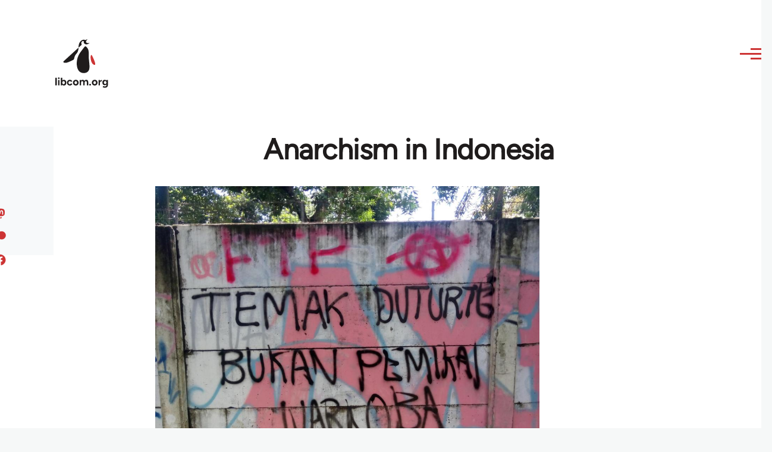

--- FILE ---
content_type: text/html; charset=UTF-8
request_url: https://libcom.org/comment/600003
body_size: 34611
content:
<!DOCTYPE html>
<html lang="en" dir="ltr" prefix="og: https://ogp.me/ns#" style="--color--primary-hue:202;--color--primary-saturation:79%;--color--primary-lightness:50">
  <head>
    <meta charset="utf-8" />
<meta name="description" content="Vadim Damier and Kirill Limanov on the history of anarchism in Indonesia." />
<link rel="canonical" href="https://libcom.org/article/anarchism-indonesia-0" />
<meta property="og:site_name" content="libcom.org" />
<meta property="og:url" content="https://libcom.org/article/anarchism-indonesia-0" />
<meta property="og:title" content="Anarchism in Indonesia" />
<meta property="og:description" content="Vadim Damier and Kirill Limanov on the history of anarchism in Indonesia." />
<meta property="og:image" content="https://files.libcom.org/files/images/library/ind.jpg" />
<meta property="og:image" content="https://libcom.org2017.&quot; title=&quot;Anti-Duterte graffiti in Indonesia" />
<meta property="og:image" content="https://libcom.org2017.&quot; /&gt;" />
<meta property="og:image:width" content="2000" />
<meta property="og:image:height" content="1500" />
<meta property="og:image:alt" content="Anti-Duterte graffiti in Indonesia, 2017." />
<meta name="twitter:card" content="summary_large_image" />
<meta name="twitter:description" content="Vadim Damier and Kirill Limanov on the history of anarchism in Indonesia." />
<meta name="twitter:site" content="@libcomorg" />
<meta name="twitter:title" content="Anarchism in Indonesia" />
<meta name="twitter:image" content="https://files.libcom.org/files/images/library/ind.jpg" />
<meta name="twitter:image:alt" content="Anti-Duterte graffiti in Indonesia, 2017." />
<meta name="Generator" content="Drupal 10 (https://www.drupal.org)" />
<meta name="MobileOptimized" content="width" />
<meta name="HandheldFriendly" content="true" />
<meta name="viewport" content="width=device-width, initial-scale=1.0" />
<link rel="icon" href="/themes/custom/libcomolivero/favicon.ico" type="image/vnd.microsoft.icon" />

    <title>Anarchism in Indonesia | libcom.org</title>
    <link rel="stylesheet" media="all" href="/sites/default/files/css/css_pNy69saVEtzUL53xILook1wwQXgcexoVcXaWiJMChr4.css?delta=0&amp;language=en&amp;theme=libcomolivero&amp;include=[base64]" />
<link rel="stylesheet" media="all" href="/sites/default/files/css/css_0v3hZ6XsH5RLii_E6IbQTjYsZwhFlvqFJzN9oqO_LEc.css?delta=1&amp;language=en&amp;theme=libcomolivero&amp;include=[base64]" />

    <script type="application/json" data-drupal-selector="drupal-settings-json">{"path":{"baseUrl":"\/","pathPrefix":"","currentPath":"comment\/600003","currentPathIsAdmin":false,"isFront":false,"currentLanguage":"en","currentQuery":{"page":0}},"pluralDelimiter":"\u0003","suppressDeprecationErrors":true,"gtag":{"tagId":"","consentMode":false,"otherIds":[],"events":[],"additionalConfigInfo":[]},"ajaxPageState":{"libraries":"[base64]","theme":"libcomolivero","theme_token":null},"ajaxTrustedUrl":{"\/search":true},"gtm":{"tagId":null,"settings":{"data_layer":"dataLayer","include_classes":false,"allowlist_classes":"google\nnonGooglePixels\nnonGoogleScripts\nnonGoogleIframes","blocklist_classes":"customScripts\ncustomPixels","include_environment":false,"environment_id":"","environment_token":""},"tagIds":["GTM-KJDB44P"]},"user":{"uid":0,"permissionsHash":"7a6309ff163e3eca974e956dff0b629e6d4fb24ef3b815db70d7f5a1d116d476"}}</script>
<script src="/sites/default/files/js/js_VzAhk6ByYS47lkkKX4m5Lvxmm4Sx7n2SzIWD0ao2WZQ.js?scope=header&amp;delta=0&amp;language=en&amp;theme=libcomolivero&amp;include=eJxdjUsOgzAMBS-Uz5GQAWMZxTZyQii3L1IrRLt5mpnNm0wEteXZ9w1Kmj4axzN2xgM9LKYNDqwmmB-caqc0OuhcA5lRwaEBZbrm3xOs8PqNEqxwR7f8Pax3UOhM0Ng0bs4Cfr4BVpk_mg"></script>
<script src="/libraries/fontawesome/js/fontawesome.min.js?v=6.4.2" defer></script>
<script src="/libraries/fontawesome/js/brands.min.js?v=6.4.2" defer></script>
<script src="/modules/contrib/google_tag/js/gtag.js?t5x15m"></script>
<script src="/modules/contrib/google_tag/js/gtm.js?t5x15m"></script>

    
<link rel="preload" href="/themes/custom/libcomolivero/fonts/Figtree-VariableFont_wght.ttf" as="font" type="font/ttf" crossorigin>
<link rel="preload" href="/themes/custom/libcomolivero/fonts/Amiri-Regular.ttf" as="font" type="font/ttf" crossorigin>
<link rel="preload" href="/themes/custom/libcomolivero/fonts/Amiri-Bold.ttf" as="font" type="font/ttf" crossorigin>
    <noscript><link rel="stylesheet" href="/core/themes/olivero/css/components/navigation/nav-primary-no-js.css?t5x15m" />
</noscript>
  </head>
  <body class="path-node page-node-type-article">
        <a href="#main-content" class="visually-hidden focusable skip-link">
      Skip to main content
    </a>
    <noscript><iframe src="https://www.googletagmanager.com/ns.html?id=GTM-KJDB44P"
                  height="0" width="0" style="display:none;visibility:hidden"></iframe></noscript>

      <div class="dialog-off-canvas-main-canvas" data-off-canvas-main-canvas>
    
<div id="page-wrapper" class="page-wrapper">
  <div id="page">

          <header id="header" class="site-header" data-drupal-selector="site-header" role="banner">

                <div class="site-header__fixable" data-drupal-selector="site-header-fixable">
          <div class="site-header__initial">
            <button class="sticky-header-toggle" data-drupal-selector="sticky-header-toggle" role="switch" aria-controls="site-header__inner" aria-label="Sticky header" aria-checked="false">
              <span class="sticky-header-toggle__icon">
                <span></span>
                <span></span>
                <span></span>
              </span>
            </button>
          </div>

                    <div id="site-header__inner" class="site-header__inner" data-drupal-selector="site-header-inner">
            <div class="container site-header__inner__container">

              


<div id="block-libcomolivero-site-branding" class="site-branding--bg-white site-branding block block-system block-system-branding-block">
  
    
    <div class="site-branding__inner">
          <a href="/" rel="home" class="site-branding__logo">
        <img src="/themes/custom/libcomolivero/primary-logo.svg" alt="Home" width="209px" height="197px" />
      </a>
              <div class="site-branding__text">
        <div class="site-branding__name">
          <a href="/" title="Home" rel="home">libcom.org</a>
        </div>
      </div>
      </div>
</div>

<div class="header-nav-overlay" data-drupal-selector="header-nav-overlay"></div>


                              <div class="mobile-buttons" data-drupal-selector="mobile-buttons">
                  <button class="mobile-nav-button" data-drupal-selector="mobile-nav-button" aria-label="Main Menu" aria-controls="header-nav" aria-expanded="false">
                    <span class="mobile-nav-button__label">Menu</span>
                    <span class="mobile-nav-button__icon"></span>
                  </button>
                </div>

                <div id="header-nav" class="header-nav" data-drupal-selector="header-nav">
                  


<div class="views-exposed-form form--inline block block-views block-views-exposed-filter-blockarticle-search-page-1" data-drupal-selector="views-exposed-form-article-search-page-1" id="block-exposedformarticle-searchpage-1-2">
  
    
      <div class="block__content">
      <form action="/search" method="get" id="views-exposed-form-article-search-page-1" accept-charset="UTF-8">
  <div class="js-form-item form-item js-form-type-textfield form-item-search-api-fulltext js-form-item-search-api-fulltext form-no-label">
        <input placeholder="search libcom.org" data-drupal-selector="edit-search-api-fulltext" type="text" id="edit-search-api-fulltext" name="search_api_fulltext" value="" size="30" maxlength="128" class="form-text form-element form-element--type-text form-element--api-textfield" />

        </div>
<div data-drupal-selector="edit-actions" class="form-actions js-form-wrapper form-wrapper" id="edit-actions"><input class="button--primary button js-form-submit form-submit" data-drupal-selector="edit-submit-article-search" type="submit" id="edit-submit-article-search" value="Search" />
</div>


</form>

    </div>
  </div>
<nav  id="block-libcomolivero-main-menu" class="primary-nav block block-menu navigation menu--main" aria-labelledby="block-libcomolivero-main-menu-menu" role="navigation">
            
  <h2 class="visually-hidden block__title" id="block-libcomolivero-main-menu-menu">Main navigation</h2>
  
        


          
        
    <ul  class="menu primary-nav__menu primary-nav__menu--level-1" data-drupal-selector="primary-nav-menu--level-1">
            
                          
        
        
        <li class="primary-nav__menu-item primary-nav__menu-item--link primary-nav__menu-item--level-1">
                              
                      <a href="/recent" class="primary-nav__menu-link primary-nav__menu-link--link primary-nav__menu-link--level-1" data-drupal-selector="primary-nav-menu-link-has-children" data-drupal-link-system-path="recent">            <span class="primary-nav__menu-link-inner primary-nav__menu-link-inner--level-1">Recent</span>
          </a>

            
                  </li>
      
                          
        
        
        <li class="primary-nav__menu-item primary-nav__menu-item--link primary-nav__menu-item--level-1">
                              
                      <a href="/article/donate" class="primary-nav__menu-link primary-nav__menu-link--link primary-nav__menu-link--level-1" data-drupal-selector="primary-nav-menu-link-has-children" data-drupal-link-system-path="node/10591">            <span class="primary-nav__menu-link-inner primary-nav__menu-link-inner--level-1">Donate</span>
          </a>

            
                  </li>
      
                          
        
        
        <li class="primary-nav__menu-item primary-nav__menu-item--link primary-nav__menu-item--level-1">
                              
                      <a href="/collections" class="primary-nav__menu-link primary-nav__menu-link--link primary-nav__menu-link--level-1" data-drupal-selector="primary-nav-menu-link-has-children" data-drupal-link-system-path="collections">            <span class="primary-nav__menu-link-inner primary-nav__menu-link-inner--level-1">Collections</span>
          </a>

            
                  </li>
      
                          
        
        
        <li class="primary-nav__menu-item primary-nav__menu-item--link primary-nav__menu-item--level-1">
                              
                      <a href="/article/libcom-introductory-guide" class="primary-nav__menu-link primary-nav__menu-link--link primary-nav__menu-link--level-1" data-drupal-selector="primary-nav-menu-link-has-children" data-drupal-link-system-path="node/11217">            <span class="primary-nav__menu-link-inner primary-nav__menu-link-inner--level-1">Introductions</span>
          </a>

            
                  </li>
      
                          
        
        
        <li class="primary-nav__menu-item primary-nav__menu-item--link primary-nav__menu-item--level-1">
                              
                      <a href="/article/organise" class="primary-nav__menu-link primary-nav__menu-link--link primary-nav__menu-link--level-1" data-drupal-selector="primary-nav-menu-link-has-children" data-drupal-link-system-path="node/23964">            <span class="primary-nav__menu-link-inner primary-nav__menu-link-inner--level-1">Organise</span>
          </a>

            
                  </li>
      
                          
        
        
        <li class="primary-nav__menu-item primary-nav__menu-item--link primary-nav__menu-item--level-1">
                              
                      <a href="/article/libcomorg-introduction" class="primary-nav__menu-link primary-nav__menu-link--link primary-nav__menu-link--level-1" data-drupal-selector="primary-nav-menu-link-has-children" data-drupal-link-system-path="node/9957">            <span class="primary-nav__menu-link-inner primary-nav__menu-link-inner--level-1">About</span>
          </a>

            
                  </li>
          </ul>
  


  </nav>


                  

  <div class="region region--secondary-menu">
    <nav  id="block-libcomolivero-account-menu" class="block block-menu navigation menu--account secondary-nav" aria-labelledby="block-libcomolivero-account-menu-menu" role="navigation">
            
  <span class="visually-hidden" id="block-libcomolivero-account-menu-menu">User account menu</span>
  
        


          <ul class="menu secondary-nav__menu secondary-nav__menu--level-1">
            
                          
        
        
        <li class="secondary-nav__menu-item secondary-nav__menu-item--link secondary-nav__menu-item--level-1">
          <a href="/user/login" class="secondary-nav__menu-link secondary-nav__menu-link--link secondary-nav__menu-link--level-1" data-drupal-link-system-path="user/login">Log in / Register</a>

                  </li>
          </ul>
  


  </nav>

  </div>

                </div>
                          </div>
          </div>
        </div>
      </header>
    
    <div id="main-wrapper" class="layout-main-wrapper layout-container">
      <div id="main" class="layout-main">
        <div class="main-content">
          <a id="main-content" tabindex="-1"></a>
          
  <div class="region region--hero">
    

<div id="block-libcomolivero-page-title" class="block block-core block-page-title-block">
  
  

  <h1 class="title page-title"><span>
  Anarchism in Indonesia
</span>
</h1>


  
</div>

  </div>

          <div class="main-content__container container">
            

  <div class="region region--highlighted grid-full layout--pass--content-medium">
    <div data-drupal-messages-fallback class="hidden messages-list"></div>

  </div>

            

                          <main role="main">
                
                

  <div class="region region--content grid-full layout--pass--content-medium" id="content">
    

<div id="block-libcomolivero-content" class="block block-system block-system-main-block">
  
    
      <div class="block__content">
      

<article data-history-node-id="61632" class="node node--type-article grid-full ie11-autorow node--view-mode-full">
  <header class="layout--content-narrow">
    
          
  </header>
  <div class="node__content layout--content-narrow">
          <div class="layout layout--onecol">
    <div  class="layout__region layout__region--content">
      

<div class="block block-layout-builder block-extra-field-blocknodearticlecontent-moderation-control">
  
    
      <div class="block__content">
      
    </div>
  </div>


<div class="block block-layout-builder block-field-blocknodearticlefield-media">
  
    
      <div class="block__content">
      
            <div class="field field--name-field-media field--type-entity-reference field--label-hidden field__item"><div class="media media--type-image media--view-mode-default">
  
      
            <div class="field field--name-field-media-image field--type-image field--label-hidden field__item">    <picture>
                  <source srcset="https://files.libcom.org/files/styles/wide/public/images/library/ind.jpg?itok=ipRyGL1Z 1x" media="all and (min-width: 700px)" type="image/jpeg" width="1090" height="818"/>
              <source srcset="https://files.libcom.org/files/styles/small_wide/public/images/library/ind.jpg?itok=xwXnvZly 1x" media="all and (min-width: 500px)" type="image/jpeg" width="600" height="450"/>
                  <img loading="eager" width="600" height="450" src="https://files.libcom.org/files/styles/small_wide/public/images/library/ind.jpg?itok=xwXnvZly" alt="Anti-Duterte graffiti in Indonesia, 2017." title="Anti-Duterte graffiti in Indonesia, 2017." />

  </picture>

</div>
      
            <div class="field field--name-field-caption field--type-string field--label-hidden field__item">Anti-Duterte graffiti in Indonesia, 2017.</div>
      
  </div>
</div>
      
    </div>
  </div>


<div class="block block-layout-builder block-field-blocknodearticlefield-introduction">
  
    
      <div class="block__content">
      
            <div class="text-content clearfix field field--name-field-introduction field--type-text-long field--label-hidden field__item"><p>Vadim Damier and Kirill Limanov on the history of anarchism in Indonesia.</p>
</div>
      
    </div>
  </div>

    </div>
  </div>
  <div class="layout layout--twocol-section layout--twocol-section--67-33 grey-bg">

          <div  class="layout__region layout__region--first">
        

<div class="block block-layout-builder block-field-blocknodearticleuid">
  
    
      <div class="block__content">
      
  
            <div class="field field--name-uid field--type-entity-reference field--label-hidden field__item"><footer>
  
  <div>
    Submitted by <span>Foristaruso</span> on November 14, 2017
  </div>
</footer>
</div>
      
    </div>
  </div>

      </div>
    
          <div  class="layout__region layout__region--second">
        

<div class="block block-better-social-sharing-buttons block-social-sharing-buttons-block">
  
    
      <div class="block__content">
      

    
    
<div style="display: none"><svg aria-hidden="true" style="position: absolute; width: 0; height: 0; overflow: hidden;" version="1.1" xmlns="http://www.w3.org/2000/svg" xmlns:xlink="http://www.w3.org/1999/xlink">
  <defs>
    <symbol id="copy" viewBox="0 0 64 64">
      <path d="M44.697 36.069l6.337-6.337c4.623-4.622 4.623-12.143 0-16.765-4.622-4.623-12.143-4.623-16.765 0l-9.145 9.145c-4.622 4.622-4.622 12.143 0 16.765 0.683 0.683 1.43 1.262 2.22 1.743l4.895-4.896c-0.933-0.223-1.817-0.694-2.543-1.419-2.101-2.101-2.101-5.52 0-7.62l9.145-9.145c2.101-2.101 5.52-2.101 7.62 0s2.101 5.52 0 7.62l-2.687 2.687c1.107 2.605 1.413 5.471 0.922 8.223z"></path>
      <path d="M19.303 27.931l-6.337 6.337c-4.623 4.622-4.623 12.143 0 16.765 4.622 4.623 12.143 4.623 16.765 0l9.144-9.145c4.623-4.622 4.622-12.143 0-16.765-0.682-0.683-1.429-1.262-2.22-1.743l-4.895 4.896c0.932 0.224 1.816 0.693 2.543 1.419 2.101 2.101 2.101 5.519 0 7.621l-9.145 9.145c-2.101 2.101-5.52 2.101-7.62 0s-2.101-5.52 0-7.62l2.687-2.687c-1.108-2.605-1.413-5.471-0.922-8.223z"></path>
    </symbol>
    <symbol id="email" viewBox="0 0 64 64">
      <path d="M32 35.077l18.462-16h-36.924zM27.013 33.307l4.987 4.091 4.909-4.093 13.553 11.617h-36.924zM12.307 43.693v-23.386l13.539 11.693zM51.693 43.693v-23.386l-13.539 11.693z"></path>
    </symbol>
    <symbol id="evernote" viewBox="0 0 64 64">
      <path d="M47.093 19.16c-0.296-1.572-1.239-2.346-2.090-2.651-0.919-0.329-2.783-0.671-5.125-0.944-1.884-0.221-4.099-0.202-5.437-0.162-0.161-1.090-0.932-2.087-1.794-2.431-2.299-0.917-5.853-0.696-6.765-0.443-0.724 0.201-1.527 0.613-1.974 1.247-0.3 0.424-0.493 0.967-0.494 1.725 0 0.429 0.012 1.441 0.023 2.339 0.011 0.901 0.023 1.708 0.023 1.713-0 0.802-0.656 1.455-1.469 1.456h-3.728c-0.796 0-1.403 0.133-1.867 0.342s-0.794 0.492-1.044 0.826c-0.498 0.662-0.585 1.481-0.583 2.315 0 0 0.008 0.682 0.173 2.002 0.138 1.021 1.255 8.158 2.317 10.328 0.411 0.845 0.685 1.196 1.494 1.568 1.801 0.764 5.915 1.615 7.843 1.859 1.924 0.244 3.133 0.757 3.852-0.74 0.003-0.004 0.145-0.372 0.339-0.913 0.625-1.878 0.712-3.544 0.712-4.75 0-0.123 0.181-0.128 0.181 0 0 0.851-0.164 3.864 2.131 4.672 0.906 0.319 2.785 0.602 4.695 0.825 1.727 0.197 2.98 0.871 2.98 5.264 0 2.672-0.566 3.039-3.525 3.039-2.399 0-3.313 0.062-3.313-1.828 0-1.527 1.524-1.367 2.653-1.367 0.504 0 0.138-0.372 0.138-1.314 0-0.937 0.591-1.479 0.032-1.493-3.905-0.107-6.201-0.005-6.201 4.837 0 4.396 1.696 5.212 7.238 5.212 4.345 0 5.876-0.141 7.67-5.66 0.355-1.090 1.213-4.415 1.733-9.998 0.328-3.531-0.31-14.186-0.816-16.875v0zM39.52 30.936c-0.537-0.019-1.053 0.015-1.534 0.092 0.135-1.084 0.587-2.416 2.187-2.361 1.771 0.061 2.020 1.721 2.026 2.845-0.747-0.331-1.672-0.541-2.679-0.576v0zM18.088 19.935h3.73c0.213 0 0.386-0.173 0.386-0.383 0-0.002-0.045-3.169-0.045-4.050v-0.011c0-0.723 0.153-1.355 0.42-1.883l0.127-0.237c-0.014 0.002-0.029 0.010-0.043 0.023l-7.243 7.122c-0.014 0.012-0.023 0.027-0.027 0.042 0.15-0.074 0.354-0.174 0.384-0.186 0.631-0.283 1.396-0.437 2.311-0.437v0z"></path>
    </symbol>
    <symbol id="facebook" viewBox="0 0 64 64">
      <path d="M27.397 53.72v-19.723h-6.647v-8.052h6.647v-6.762c0-4.918 3.987-8.904 8.904-8.904h6.949v7.24h-4.972c-1.563 0-2.829 1.267-2.829 2.829v5.597h7.677l-1.061 8.052h-6.616v19.723z"></path>
    </symbol>
    <symbol id="linkedin" viewBox="0 0 64 64">
      <path d="M14.537 25.873h7.435v23.896h-7.434v-23.896zM18.257 13.995c2.375 0 4.305 1.929 4.305 4.306s-1.929 4.307-4.305 4.307c-0.001 0-0.002 0-0.003 0-2.378 0-4.305-1.927-4.305-4.305 0-0.001 0-0.001 0-0.002v0c0-0 0-0.001 0-0.002 0-2.378 1.927-4.305 4.305-4.305 0.001 0 0.002 0 0.004 0h-0zM26.631 25.873h7.119v3.267h0.102c0.99-1.879 3.413-3.86 7.027-3.86 7.52 0 8.909 4.948 8.909 11.384v13.106h-7.425v-11.621c0-2.771-0.048-6.336-3.86-6.336-3.864 0-4.453 3.020-4.453 6.138v11.819h-7.418v-23.896z"></path>
    </symbol>
    <symbol id="messenger" viewBox="0 0 64 64">
      <path d="M32 8.765c-12.703 0-23 9.63-23 21.508 0 6.758 3.332 12.787 8.544 16.73v8.231l7.849-4.354c1.972 0.571 4.238 0.9 6.58 0.9 0.009 0 0.019 0 0.028 0h-0.002c12.703 0 23-9.629 23-21.508s-10.297-21.508-23-21.508zM34.422 37.607l-5.949-6.18-11.456 6.335 12.56-13.328 5.949 6.18 11.455-6.335-12.559 13.329z"></path>
    </symbol>
    <symbol id="pinterest" viewBox="0 0 64 64">
      <path d="M45.873 25.872c0 8.078-4.487 14.11-11.108 14.11-2.222 0-4.313-1.203-5.030-2.568 0 0-1.195 4.745-1.448 5.66-0.89 3.233-3.512 6.47-3.715 6.737-0.142 0.182-0.457 0.125-0.49-0.117-0.058-0.413-0.725-4.495 0.063-7.825 0.395-1.67 2.648-11.218 2.648-11.218s-0.657-1.315-0.657-3.258c0-3.052 1.77-5.329 3.97-5.329 1.872 0 2.778 1.405 2.778 3.090 0 1.884-1.198 4.698-1.818 7.306-0.517 2.185 1.095 3.965 3.25 3.965 3.9 0 6.525-5.010 6.525-10.945 0-4.511-3.037-7.89-8.565-7.89-6.242 0-10.135 4.657-10.135 9.86 0 1.793 0.53 3.058 1.358 4.036 0.38 0.45 0.435 0.632 0.297 1.149-0.102 0.38-0.325 1.29-0.422 1.653-0.135 0.52-0.558 0.708-1.030 0.515-2.875-1.175-4.215-4.325-4.215-7.865 0-5.849 4.933-12.86 14.713-12.86 7.862 0 13.032 5.686 13.032 11.793z"></path>
    </symbol>
    <symbol id="print" viewBox="0 0 64 64">
      <path d="M14 22h38v-12c0-2.2-1.8-4-4-4h-30c-2.2 0-4 1.8-4 4v12zM12 54h-2c-3.4 0-6-2.6-6-6v-18c0-3.4 2.6-6 6-6h46c3.4 0 6 2.6 6 6v18c0 3.4-2.6 6-6 6h-2v-16h-42v16zM14 40h38v16c0 2.2-1.8 4-4 4h-30c-2.2 0-4-1.8-4-4v-16zM50 34c1.2 0 2-0.8 2-2s-0.8-2-2-2-2 0.8-2 2c0 1.2 0.8 2 2 2v0zM18 46v2h30v-2h-30zM18 52v2h30v-2h-30z"></path>
    </symbol>
    <symbol id="reddit" viewBox="0 0 64 64">
      <path d="M29.37 25.258c-0.001-1.233-1.001-2.232-2.233-2.233h-0c-1.233 0.002-2.231 1.001-2.232 2.233v0c0.001 1.232 1 2.231 2.232 2.233h0c1.233-0.001 2.232-1 2.233-2.232v-0zM36.861 23.023c-1.233 0.001-2.233 1.001-2.234 2.234v0c0.001 1.233 1.001 2.232 2.234 2.233h0c1.233-0.001 2.233-1 2.235-2.233v-0c-0.001-1.234-1.001-2.233-2.235-2.235h-0zM36.33 30.723c-0.843 0.842-2.272 1.252-4.33 1.252-2.059 0-3.487-0.41-4.329-1.252-0.112-0.112-0.267-0.182-0.439-0.182-0.343 0-0.62 0.278-0.62 0.62 0 0.171 0.069 0.326 0.182 0.439v0c1.087 1.086 2.801 1.615 5.206 1.615s4.119-0.529 5.207-1.615c0.112-0.112 0.182-0.267 0.182-0.439 0-0.343-0.278-0.62-0.62-0.62-0.171 0-0.326 0.069-0.438 0.181v0z"></path>
      <path d="M48.13 22.825c0-2.023-1.645-3.668-3.667-3.668-0.933 0-1.785 0.352-2.432 0.927-2.488-1.602-5.705-2.54-9.149-2.677l1.89-5.977 5.142 1.21c0.012 1.66 1.359 3.002 3.020 3.004h0c1.669-0.002 3.021-1.354 3.023-3.022v-0c-0.002-1.669-1.355-3.021-3.023-3.022h-0c-1.235 0.002-2.297 0.743-2.766 1.806l-0.008 0.019-5.664-1.334c-0.043-0.011-0.092-0.017-0.143-0.017-0.276 0-0.509 0.18-0.59 0.429l-0.001 0.004-2.178 6.887c-3.619 0.067-7.015 1.015-9.613 2.69-0.642-0.576-1.495-0.927-2.431-0.927-0.001 0-0.001 0-0.002 0h0c-2.022 0-3.668 1.645-3.668 3.668 0.001 1.332 0.712 2.498 1.775 3.139l0.016 0.009c-0.055 0.343-0.083 0.692-0.083 1.042 0 2.622 1.535 5.068 4.324 6.889 0.887 0.579 1.87 1.071 2.923 1.473-2.056 0.98-3.511 3.366-3.511 6.148 0 3.142 1.858 5.778 4.34 6.455 0.194 0.605 0.409 1.181 0.644 1.723-0.103-0.008-0.224-0.014-0.345-0.014h-0.001c-2.232 0-4.047 1.525-4.047 3.398 0 0.28 0.049 0.57 0.151 0.885 0.083 0.251 0.316 0.429 0.59 0.429 0 0 0 0 0 0h18.617c0.272 0 0.512-0.176 0.593-0.435 0.101-0.325 0.148-0.603 0.148-0.879 0-1.873-1.816-3.398-4.050-3.398-0.084 0-0.166 0.002-0.248 0.007 0.234-0.54 0.449-1.114 0.641-1.715 2.483-0.676 4.34-3.313 4.34-6.455 0-2.782-1.456-5.168-3.511-6.148 1.053-0.402 2.036-0.894 2.922-1.472 2.788-1.82 4.325-4.267 4.325-6.889 0-0.351-0.029-0.698-0.083-1.042 1.079-0.651 1.789-1.817 1.79-3.148v-0zM44.717 12.623c0 0.982-0.8 1.781-1.783 1.781-0.983-0.001-1.78-0.798-1.78-1.781v-0c0.001-0.983 0.797-1.78 1.78-1.782h0c0.983 0 1.783 0.8 1.783 1.782zM40.763 53.086c0 0.024-0.001 0.048-0.002 0.074h-5.255c0.559-0.577 1.072-1.288 1.533-2.11 0.275-0.077 0.59-0.121 0.915-0.121h0c1.549 0 2.809 0.968 2.809 2.157zM25.951 50.928c0.363 0 0.709 0.053 1.026 0.15 0.456 0.81 0.965 1.511 1.516 2.081h-5.347c-0.002-0.022-0.002-0.047-0.003-0.073v-0c0-1.19 1.259-2.157 2.807-2.157zM33.535 53.16h-3.070c-2.758-1.578-4.745-7.083-4.745-13.203 0-1.446 0.111-2.847 0.314-4.168 1.849 0.559 3.875 0.854 5.967 0.854s4.118-0.296 5.969-0.855c0.199 1.245 0.313 2.681 0.313 4.144 0 0.008 0 0.017 0 0.025v-0.001c0 6.12-1.987 11.625-4.746 13.203zM24.628 36.941c-0.096 0.903-0.15 1.951-0.15 3.012 0 0.001 0 0.002 0 0.003v-0c0 2.325 0.27 4.55 0.756 6.537-1.573-0.813-2.681-2.733-2.681-4.968 0-1.935 0.831-3.634 2.075-4.583zM38.764 46.493c0.487-1.987 0.757-4.212 0.757-6.538 0-1.036-0.053-2.043-0.15-3.015 1.243 0.949 2.075 2.648 2.075 4.584 0 2.236-1.108 4.157-2.681 4.969zM32 35.403c-7.268 0-13.181-3.762-13.181-8.387s5.913-8.387 13.181-8.387 13.181 3.762 13.181 8.386c0 4.625-5.913 8.388-13.181 8.388zM19.538 20.398c0.514 0 0.991 0.162 1.384 0.435-1.416 1.128-2.41 2.444-2.928 3.861-0.541-0.447-0.883-1.118-0.883-1.869 0-0 0-0 0-0v0c0.002-1.34 1.087-2.425 2.426-2.427h0zM43.078 20.833c0.385-0.272 0.864-0.436 1.381-0.436 0.001 0 0.002 0 0.004 0h-0c1.34 0.002 2.425 1.087 2.426 2.427v0c0 0.752-0.345 1.424-0.883 1.869-0.518-1.418-1.511-2.732-2.928-3.86z"></path>
    </symbol>
    <symbol id="tumblr" viewBox="0 0 64 64">
      <path d="M36.813 51.2c3.843 0 7.65-1.368 8.909-3.025l0.252-0.332-2.382-7.060c-0.022-0.064-0.082-0.109-0.152-0.109-0 0-0.001 0-0.001 0h-5.32c-0.001 0-0.002 0-0.003 0-0.072 0-0.133-0.049-0.152-0.115l-0-0.001c-0.062-0.235-0.099-0.523-0.105-0.879v-8.633c0-0.089 0.072-0.16 0.161-0.16h6.26c0.089 0 0.161-0.072 0.161-0.161v0-8.833c-0-0.089-0.072-0.16-0.161-0.16 0 0 0 0 0 0h-6.233c0 0 0 0 0 0-0.088 0-0.16-0.072-0.16-0.16 0-0 0-0 0-0v0-8.61c-0.001-0.088-0.072-0.16-0.161-0.16-0 0-0 0-0.001 0v0h-10.931c-0.942 0.016-1.712 0.73-1.815 1.647l-0.001 0.008c-0.546 4.443-2.584 7.11-6.415 8.39l-0.427 0.142c-0.064 0.022-0.11 0.082-0.11 0.152v7.585c0 0.088 0.073 0.16 0.161 0.16h3.912v9.341c0 7.457 5.165 10.975 14.713 10.975zM44.134 47.596c-1.199 1.154-3.66 2.010-6.019 2.050-0.089 0.002-0.176 0.002-0.264 0.002h-0.001c-7.758-0.001-9.828-5.922-9.828-9.422v-10.752c0-0.089-0.072-0.16-0.16-0.16v0h-3.752c-0 0-0 0-0 0-0.088 0-0.16-0.072-0.16-0.16 0-0 0-0 0-0v0-4.898c0-0.066 0.041-0.124 0.102-0.148 4.009-1.561 6.248-4.662 6.838-9.459 0.032-0.267 0.253-0.274 0.255-0.274h5.008c0.089 0 0.16 0.072 0.16 0.161v8.61c0 0 0 0 0 0 0 0.088 0.072 0.16 0.16 0.16 0 0 0 0 0.001 0v0h6.233c0 0 0 0 0 0 0.088 0 0.16 0.072 0.16 0.16 0 0 0 0.001 0 0.001v-0 5.688c0 0 0 0 0 0 0 0.088-0.072 0.16-0.16 0.16 0 0 0 0 0 0h-6.26c-0 0-0.001 0-0.001 0-0.088 0-0.16 0.072-0.16 0.16 0 0 0 0 0 0v0 10.22c0.038 2.301 1.151 3.468 3.31 3.468 0.87 0 1.867-0.203 2.777-0.55 0.017-0.007 0.037-0.011 0.058-0.011 0.069 0 0.128 0.045 0.15 0.107l0 0.001 1.593 4.72c0.020 0.060 0.006 0.126-0.040 0.169z"></path>
    </symbol>
    <symbol id="x" viewBox="0 0 128 128">
      <path d="M16.4,16l37.2,52.9L16,112h8.5l32.7-37.6L83.5,112H112L72.9,56.2L107.8,16h-8.5L69.1,50.7 L44.7,16H16.4z M28.4,22.6h13.1l58.2,82.7H86.4L28.4,22.6z"></path>
    </symbol>
    <symbol id="whatsapp" viewBox="0 0 64 64">
      <path d="M14.080 50.007l2.532-9.248c-1.498-2.553-2.383-5.623-2.383-8.899 0-0.008 0-0.015 0-0.023v0.001c0.004-9.84 8.009-17.845 17.845-17.845 4.774 0.002 9.255 1.861 12.623 5.234 3.37 3.372 5.224 7.856 5.222 12.625-0.004 9.839-8.010 17.845-17.845 17.845 0 0 0.001 0 0 0h-0.008c-3.126-0-6.065-0.805-8.619-2.219l0.091 0.046-9.46 2.482zM23.978 44.294l0.542 0.322c2.158 1.299 4.763 2.068 7.548 2.068 0 0 0.001 0 0.001 0h0.006c8.175 0 14.829-6.654 14.832-14.832 0.002-3.963-1.54-7.689-4.34-10.493s-6.525-4.348-10.486-4.35c-8.181 0-14.835 6.654-14.838 14.831 0 0.007 0 0.015 0 0.023 0 2.918 0.845 5.638 2.303 7.93l-0.036-0.060 0.353 0.562-1.498 5.473 5.613-1.472z"></path>
      <path d="M41.065 36.095c-0.111-0.186-0.408-0.297-0.854-0.521-0.447-0.223-2.639-1.301-3.047-1.45s-0.706-0.224-1.004 0.222c-0.297 0.447-1.151 1.452-1.411 1.748s-0.52 0.335-0.967 0.112c-0.446-0.223-1.882-0.694-3.585-2.213-1.326-1.182-2.221-2.642-2.48-3.088s-0.028-0.688 0.195-0.91c0.201-0.2 0.446-0.521 0.669-0.781s0.297-0.447 0.446-0.744c0.148-0.297 0.074-0.558-0.038-0.781s-1.003-2.418-1.375-3.311c-0.361-0.869-0.73-0.752-1.003-0.765-0.229-0.010-0.498-0.016-0.768-0.016-0.031 0-0.061 0-0.092 0h0.005c-0.297 0-0.78 0.112-1.189 0.558s-1.561 1.525-1.561 3.72c0 2.195 1.598 4.315 1.82 4.613s3.144 4.801 7.617 6.733c0.656 0.296 1.498 0.616 2.361 0.89l0.181 0.050c1.068 0.339 2.040 0.291 2.808 0.176 0.857-0.129 2.638-1.078 3.010-2.12s0.371-1.935 0.26-2.121z"></path>
    </symbol>
    <symbol id="xing" viewBox="-8 -8 80 80">
      <path d="M12.249 17.201l5.083 8.132-7.749 13.284c-0.703 1.204 0.165 2.716 1.559 2.716h6.001c0.949 0 1.827-0.504 2.304-1.324l7.74-13.285c0.499-0.855 0.481-1.916-0.043-2.756l-5.031-8.048c-0.485-0.78-1.34-1.253-2.26-1.253h-6.2c-1.301 0-2.095 1.432-1.404 2.535zM43.241 6.729l-15.9 29.333c-0.437 0.807-0.429 1.783 0.023 2.581l10.536 18.667c0.472 0.837 1.36 1.356 2.321 1.356h5.963c1.387 0 2.261-1.493 1.584-2.703l-10.436-18.631 15.775-29.123c0.703-1.299-0.237-2.877-1.715-2.877h-5.807c-0.977 0-1.877 0.536-2.344 1.396z"></path>
    </symbol>
    <symbol id="truth" viewBox="0 0 144 144">
      <path d="M140.401 45V13.5H53.1006V129.9H90.6006V45H140.401Z" fill="#08051B"/>
      <path d="M3 13.5H39V45H3V13.5Z" fill="#08051B"/>
      <path d="M104.399 98.3994H140.399V129.899H104.399V98.3994Z" fill="#08051B"/>
    </symbol>
    <symbol id="bluesky" viewBox="0 0 600 530">
      <path d="m135.72 44.03c66.496 49.921 138.02 151.14 164.28 205.46 26.262-54.316 97.782-155.54 164.28-205.46 47.98-36.021 125.72-63.892 125.72 24.795 0 17.712-10.155 148.79-16.111 170.07-20.703 73.984-96.144 92.854-163.25 81.433 117.3 19.964 147.14 86.092 82.697 152.22-122.39 125.59-175.91-31.511-189.63-71.766-2.514-7.3797-3.6904-10.832-3.7077-7.8964-0.0174-2.9357-1.1937 0.51669-3.7077 7.8964-13.714 40.255-67.233 197.36-189.63 71.766-64.444-66.128-34.605-132.26 82.697-152.22-67.108 11.421-142.55-7.4491-163.25-81.433-5.9562-21.282-16.111-152.36-16.111-170.07 0-88.687 77.742-60.816 125.72-24.795z"/>
    </symbol>
  </defs>
</svg>
</div>

<div class="social-sharing-buttons">
    <!-- Facebook share button -->
            <a href="https://www.facebook.com/sharer/sharer.php?u=https://libcom.org/article/anarchism-indonesia-0&title=Anarchism%20in%20Indonesia" target="_blank" title="Share to Facebook" aria-label="Share to Facebook" class="social-sharing-buttons__button" rel="noopener">
            <svg width=32px height=32px style=border-radius:0px;>
                <use href="/modules/contrib/better_social_sharing_buttons/assets/dist/sprites/social-icons--no-color.svg#facebook" />
            </svg>
        </a>
    
    <!-- Twitter share button -->
    
    <!-- WhatsApp share button -->
    
    <!-- Facebook Messenger share button -->
    
    <!-- Pinterest share button -->
    
    <!-- Linkedin share button -->
    
    <!-- Digg share button -->
    
    <!-- StumbleUpon share button -->
    
    <!-- Slashdot share button -->
    
    <!-- Tumblr share button -->
    
    <!-- Reddit share button -->
            <a href="http://www.reddit.com/submit?url=https://libcom.org/article/anarchism-indonesia-0&title=Anarchism%20in%20Indonesia" target="_blank" title="Share to Reddit" aria-label="Share to Reddit" class="social-sharing-buttons__button" rel="noopener">
            <svg width=32px height=32px style=border-radius:0px;>
                <use href="/modules/contrib/better_social_sharing_buttons/assets/dist/sprites/social-icons--no-color.svg#reddit" />
            </svg>
        </a>
    
    <!-- Evernote share button -->
    
    <!-- Email share button -->
    
    <!-- Copy link share button -->
    
  <!-- Print share button -->
  </div>

    </div>
  </div>

      </div>
    
  </div>
  <div class="layout layout--onecol">
    <div  class="layout__region layout__region--content">
      

<div class="block block-layout-builder block-field-blocknodearticlefield-body">
  
    
      <div class="block__content">
      
            <div class="text-content clearfix field field--name-field-body field--type-text-long field--label-hidden field__item"><p>ANARCHISM IN INDONESIA</p>
<p>by Vadim Damier and Kirill Limanov</p>
<p>The leftist movement in Dutch East Indies emerged first under the influence of the Social Democratic and Socialist currents of the Netherlands. Anarchist ideas were little known (1), although one of the first critics of the Dutch colonial system was the writer-anarchist Eduard Douwes Dekker, known under the pseudonym "Multatuli" (1820-1887). Working in the years 1842-1856 in the colonial administration in the Dutch East Indies (even before his turning to anarchism), he became acquainted with the brutality of colonialism and made accusatory speeches, works of art and articles, trying to raise public opinion against the colonialists. At the beginning of the 20th century, the texts of Multatuli exerted a significant influence on the anarchist and syndicalist workers in the Netherlands (2).</p>
<p>Grandnephew of Multatuli, Ernest François Eugène Douwes Dekker (1879 - 1950), a native of the European-Indonesian family, became one of the leaders of the anti-colonial movement in the archipelago. During his trip to Europe in 1910 - 1911, he established contacts with activists of radical movements for the liberation of the colonies, including with the Indian Shyamaji Krishnavarma, who later described him as a "political anarchist," adherent to the tactics of individual acts and assassinations. In the magazine "Het Tijdschrift", published by E.F.E. Douwes Dekker in Java since 1911, articles of foreign left and radical authors were published, including of Krishnavarma and Indian anarchist Har Dayal. The publisher stressed himself in the materials he wrote that, given the curtailment of workers' rights in Europe itself, he does not believe that parliamentary democracy can be useful for the society that he seeks to create. He hinted at the possibility of using revolutionary violence, although he added that the proposed revolutionary path does not necessarily imply truly violent methods. In February 1913, he openly wrote that resistance against colonialism is a moral duty, since no matter how "soft" the colonial regime is, this system is always based on inequality, injustice and the privileges of rulers, and therefore inevitably is a form of despotism and tyranny. As methods of struggle, Douwes Dekker mentioned demonstrations, agitation, revolution, passive resistance, strikes (especially in the sphere of communications and transport), boycott and insurrection. He welcomed modern revolutionary movements in various countries of the world and, following the anarchist and socialist propagandists in Europe, welcomed sabotage and syndicalism, condemning reformist socialism. He called Jesus Christ "a glorious anarchist" and a fighter for freedom (3). Nevertheless, when in 1912 Douwes Dekker created the radical nationalist Indian Party, there was nothing of anarchism in its program and in the activities of this organization.</p>
<p>Trade unions that emerged in the Dutch East Indies from the first decade of the twentieth century, were influenced by Marxist socialists, who in May 1914 created the Indian Social Democratic Union (ISDU). Its members also worked actively in the colonial army and navy, in the Union of the lower ranks of the fleet, and during the First World War – in the Union of Soldiers and Sailors, which in November 1918 acted as the organizer of the uprising of soldiers and naval sailors in Surabaya and the formation of the Council of Soldiers 'and Sailors' Deputies . Despite the hegemony of Social-Democracy in this movement, there are references to the influence of anarchists, although it is not entirely clear from sources whether they were conscious supporters of anarchist ideas, or whether this definition simply served to denote radical and "subversive" sentiments.</p>
<p>Thus, reporting on the demonstration of military seamen in Surabaya on May 7, 1916, which was caused by discontent with poor treatment, nutrition and treatment, lack of hygiene and indignation because of war profits, the local newspaper "Soerabaijasch Nieuwsblad" mentioned that a certain "a very young sailor with obviously anarchist ideas" tried to persuade his comrades not to stop themselves at violations of the law. The demonstration was held without the approval of the leadership of the Sailors' Union and was accompanied by clashes with the police. During the shootout, 5 people were injured. The Social Democrats hardly managed to stop the protest; in the course of subsequent repressions, one of the organizers was sentenced to 8 months in prison, and 47 sailors were dismissed (4). The leadership of the Dutch Union of the lower ranks of the fleet criticized its branch in Surabaya for not having vigorously distanced itself from the speech, and the leader of the Social Democratic Workers' Party of the Netherlands, Pieter Jelles Troelstra, complained that the leadership of the union lost control, as a result of which "to the anarchist elements among the personnel was given a free hand" (5). The party declared that it was necessary to fight the "anarchist elements" in the Union of Soldiers (6), while the commander of the Royal Dutch East Indies Army, Van Rietschoten, called for counteracting the fact that the military are joining the unions and associations that make a "propaganda in a purely anarchist direction" (7).</p>
<p>The propaganda work in Dutch East Indies was conducted by Dutch Christian anarchists and Tolstoyans who organized the Movement for a Clean Life in the Netherlands in 1901. On January 1, 1907, the movement begun to publish the monthly "Levenskracht", edited by Dirk Lodewijk Willem van Mierop (1876 - 1930), later one of the organizers of the Union of Religious Anarcho-Communists. The publication advocated non-violence, life on the nature, natural clothes, vegetarianism, etc. Through him, active agitation was also conducted in the Dutch East Indies, where in 1923 a branch of this movement was formed (8).</p>
<p>Chinese anarchists tried to spread revolutionary ideas among the Chinese population of the Netherlands. Anarchist Zhang Ji, a future participant of the Tokyo Asian Solidarity Society in 1907, spent some time in Java, where he translated from the English language that part of the book "The History of Java," which dealt with the resistance of Chinese immigrants to the Dutch colonial power. His translation was published in "Zhongguo ribao", published in Hong Kong as an organ of Chinese revolutionaries (9).</p>
<p>The work of Chinese anarchists in the Dutch East Indies began before the First World War, and activists acted in close contact with like-minded people in China, the Philippines and British Malaya. Initially, the revolutionaries of different views grouped around the Chinese reading houses, which began to open throughout the archipelago since 1909 and served as a kind of political association opposing to the Dutch and Chinese authorities, creating newspapers ("Hoa Tok Po", " Soematra Po ", etc.) (10). After the overthrow of the monarchy in China in 1911, the anarchists focused on organizing the labor movement and spreading the ideas of the social revolution. They conducted work, in particular, through the offices of the "Workers' Party" (Gongdang / Kungtong), which, in fact, acted not as a political union, but as a sort of working association or trade union organization. At the initiative of the Bureau of Communications of the Workers' Party in the South Seas (Southeast Asia), which was based in Singapore, its branches were established in the cities of the Dutch East Indies as Makassar (Celebes), Batavia, Surabaya (on Java) and Kupang (western part of the island of Timor) (11).</p>
<p>Apparently, the first anarchist cells arose between 1914 and 1916, as indicated by the Review of the Anarchist Movement in the South Seas. In this report, published in the Chinese anarchist publication in 1927, it was mentioned that in the Dutch East Indies there were "many comrades who did their best to spread the propaganda of "Minsheng " ("Voices of the People ") in the ports on the islands South-East Asia" (12). The newspaper "Minsheng" was founded in 1913 in southern China by the anarchist Liu Shifu and was published until 1916 and in 1921. It was widely distributed also among the Chinese outside of China. </p>
<p>Former activist of the Sun Yatsen`s "United League", Bai Binzhou (Pai Pinchow), who formerly headed the Batavian newspaper "Hoa Tok Poe), and Wang Yuting (1892 - 1967), arrived in 1918 from Kuala Lumpur, published the anarcho-communist newspaper "Zhenli Bao" ("Voice of Truth") in Semarang on the Java (13).  In 1918, anarchist Liu Shixin, brother of Shifu, began editing the publication of the newspaper "Soematra Po" ("Sumendala Bao" / "The Newspaper of Sumatra") (14), in the district of Deli (Medan) (15).</p>
<p>According to the memoirs of Liu Shixin, he went to Southeast Asia in the summer of 1918 with a group of 6 or 7 people. Originally they stopped in Singapore, but then they moved to Sumatra "for propaganda of socialism, having no overall plan and organization, with a very naive practice". Soon they attracted the attention of the local police, who called them "Bushiwei" ("Bolsheviks") (16).</p>
<p>By 1919, on the islands of the Indonesian archipelago, small groups of the "Society for the Truth of the Southern Seas" based in Singapore were formed, which disseminated materials on anarchism (17). The central figure in the "Society of Truth", as the Chinese researcher Li Danyang says, was Liu Shixin (18). In April 1919 in Semarang, the Chinese workers created the "Workers' Party", which in fact stood on the positions of anarchism. Its paper was the "Zhenli Bao" mentioned above, which was published twice a month. The active agitation in this newspaper was led by the anarchist Wu Dunmin, who lived in British Malaya. To the British authorities in Selangor he explained during the interrogation that "Zhenli Bao" is published by the "Workers' Party" with a view to "promoting human rights". In fact, he openly propagated anarchist ideas in this publication. So, in an editorial on the case of May 1, 1919, he welcomed the working class of the whole world and the achievements of the socialist movement, declared that in order to achieve "a free and happy communist land of mutual aid" workers must shake off the "enslaving shackles of the rich" to carry out anarchism (19).  In the same year, Bai Binzhou and Wang Yuting founded the newspaper "Sanbaolong Yuebao" ("The Voice of the Semarang"), which was published until 1922 (20).</p>
<p>Anarchist work was also conducted through the local branches of the Chinese "Workers 'Union", or "Workers' Party" in Surabaya and other cities (21). According to British intelligence, the authorities of the Dutch East Indies in 1918-1920-ies. experienced great problems with the anarchist societies of the Chinese in Java, Sumatra and Celebes. During the police searches and seizure, a lot of documents were confiscated, indicating the connection of local Chinese anarchists with societies in China and Singapore (22). Already in 1918, according to the East Cost of Sumatra Institute, the activity of workers' organizations was noted, whose "economic motives" had a "political ground". Particular attention was paid to the distribution of Chinese and Malay newspapers, which expressed "revolutionary and socialist ideas". The unrest on the plantations was accompanied by repeated attacks on Dutch administrators (23).</p>
<p>In response to the intensification of propaganda, the Dutch authorities arrested two editors of "Soematra Po" in March 1919, including Liu Shixin (in British documents he appeared as Shek Sam), and other anarchists in Medan, and also Zhong Fen in Makasar, on island of Celebes. The grounds for the arrest were the "compromising documents" discovered by them during the search, with plans for what was called "a major Bolshevik propaganda campaign" (24). After 52 days in custody, Liu Shixin was deported from the Dutch East Indies for propagating the ideas of anarcho-communism and the Russian revolution. By the summer of 1919, he returned to Guangzhou (25). Arrested in Java, Wang Yuting and Bai Binzhou were deported to Hong Kong in early September 1919 (26). Also, Zhong Fen and other most active agitators were deported from the country (27).</p>
<p>Despite these repressions, it was not immediately possible to defeat the anarchist movement. In the 1920 - 1921 in Sumatra, a wave of strikes broke out on the railways of the Deli Railway Company, the largest of which was at the beginning of September 1920. Five thousand contracted worker-coolie and 10,000 civilian railway workers demanding a salary increase joined the strike, and employees of post and telegraph too. Local peasants sympathized with the strikers, supplied them with rice and other food (28). Some participants in the strike called for reprisals against Dutch colonial officials (29). The troops were pulled into the Deli area, canons were directed against the building where workers' assemblies were held (30). Intending to decapitate the strike, the local administration arrested ten activists at the very beginning, charging them with breach of contract, and hundreds of workers went to prison together with the arrested, saying: "in prison we will be better fed than in our enterprises". The result was that those arrested were released (31). Under threat of dismissal of all participants of strike after 15 days of struggle performance has been stopped.</p>
<p>The inspirer of the strike campaign, according to the authorities, was an anarchist-communist Zhang Shimei (32) from Fuzhou (in the Chinese province of Fujian), who came to Medan from Singapore. Details of his biography, cited in various sources, diverge (33). It is known that he spoke beautifully in Malay, and the administration was afraid that Zhang would continue anarchist propaganda even in custody. Therefore, he was exiled to New Guinea. In 1923, he was pardoned by a royal amnesty and deported to Singapore (34).</p>
<p>The decline of anarchist work in the archipelago was caused not only by repression, but also by the disappearance of the movement in neighboring Malaya. Although as far back as 1926-1927, a branch of the pro-syndicalist Union of Mechanics of Hong Kong operated in East Indies (35).</p>
<p>One of the last traces of the presence of Chinese anarchists in the Dutch East Indies was the activity of Fu Wumen, who led headed various anarchist publications between 1918 and 1924, and in September 1928 came to Surabaya. Until 1929, he was the editor-in-chief of the newspaper "Dagong Shangbao" (36). However, there is no evidence of his participation in the anarchist movement during this period.</p>
<p>In the Netherlands, some Indonesian students had contacts with Dutch anarchists. Having found themselves in a much more free environment than under the colonial regime in the archipelago, many students established links with left-wing political forces (including Social Democrats, revolutionary socialists, and Communists), and took part in the work of the International League against Imperialism and Colonial Oppression, at whose congresses also anarchist anti-militarists spoke (38). Some of the students showed interest in anarchism. Among them was, for example, the future first prime minister of the Indonesian Republic (1945 - 1947) Sutan Sjahrir. As Salomon Tas – the former chairman of the Social Democratic Student Club, with whom Sjahrir had been in close contact soon after his arrival in Amsterdam in 1929 – recalled, his new friend "moved farther and farther to the left in search of radical comrades", until finally met with a handful of anarchists who lived in the commune. However, Sjahrir, according to Tas, quickly moved away from this and became interested in socialism in a "more practical" form (39). After gaining independence, Sjahrir became the head of the Socialist Party of Indonesia.</p>
<p>The fact that the young Indonesian nationalists, ultimately, did not find a common language with the anarchists of the Netherlands, is not accidental. Although these latter were resolute opponents of colonialism, they were sharply critical of the idea of creating new national states. The Dutch anarchists emphasized that national independence would not eliminate the exploited position of the workers in the colonies, but would only replace the oppression of the colonialists by the oppression of their own bourgeoisie, their own militarism, and so on. Speaking at an anti-colonial congress in Brussels in 1927, the representative of the International Antimilitarist Commission, anarcho-syndicalist Arthur Müller-Lehning, warned the oppressed peoples to follow the example of the West and create new states. He urged them to renew social life in the spirit of eliminating classes (40). And at the Congress of the League against Imperialism in Frankfurt am Main (1929), the delegate of the International Anti-militarist Bureau, anarchist Bart de Ligt, declared that the struggle should not only be waged against colonialism and the imperialism of the "white" powers, but also against nationalism and the rudiments of imperialism among oppressed nations; not for the power of the national bourgeoisie, but for the "free and open International ... of all languages and races". He linked the struggle for the creation of independent national states with the desire of the elites of the oppressed nations to independent domination. "Everywhere in this part of the world we see the emergence of a native bourgeois class that yearns to create its power on the basis of the exploitation of the broad masses of its countries". This new class certainly struggles there for national independence, but at the same time it is building a new economic system borrowed from the white bourgeoisie..." – explained the Dutch antimilitarist. He called for a struggle against militarism in the liberation movements, against "anti-imperialist militarism," which, as the experience of China shows, could only lead to a new imperialism. Support, in his opinion, was worth only unarmed and non-militaristic movements (41). It is clear that such statements could not be popular among activists who were eager to create their own national bourgeois state.</p>
<p>By the time of the proclamation of Indonesia's independence in 1945, there were no signs of the existence of an anarchist movement in any form in the country. The political elite of the new state used the label "anarchism" to condemn their opponents and the "grassroots" appearances of the workers that were unsuitable for it. After the fall of 1945 workers began to spontaneously seize railroads, industrial enterprises and plantations, establishing working control over them, and local authorities dubbed this movement "anarcho-syndicalism." As the researcher Jafar Suryomengolo points out, this term was borrowed from Marxist literature to describe the danger and risks of workers getting out of state control, but the label was not meant to describe the actual process of workers' control, but to reject and condemn the phenomenon.  Abdulmajid, who led the Indonesian students after the departure of the Hatta, and other socialists "brought" this expression from Holland. In February 1946, Vice President Hatta openly attacked "syndicalism," speaking at an economic conference in Yogyakarta, and by the spring of 1946 the enterprises had passed under the control of the state (42). President Sukarno, in turn, feared the "anarcho-syndicalist" tendencies in the Indonesian Workers' Party created by the trade unions (43). But these accusations had nothing to do with the real anarchist or anarcho-syndicalist movement. </p>
<p>Anarchism reappeared on the archipelago only in the 1990s. In the years 1993-1994, an Indonesian punk scene emerged. Gradually, part of it turned to anti-dictatorship and anti-fascist activity; they established links with social movements and with the labour movement. As the Indonesian activists themselves described, the anarchist movement arose around 1998. "At that time anarchy was synonymous with punk, and some people in this community began to take a deeper interest in anarchist ideology and values. Since that time, anarchist discourse began to develop among individuals and collectives in punk / hardcore community, and later in a wider range of groups of activists, students, workers ... ".  Discussions began on how to create groups and organizations on a non-hierarchical and decentralized basis. The first, as yet unstable, groups and small magazines were published, in which various problems of social movements were discussed: questions of feminism, anarchist values, anti-capitalism, social resistance, antiglobalism, ecology, etc. Access to the Internet facilitated the spread of anarchism. A serious problem was the lack of anarchist literature in Indonesian languages, and brochures by M. Bakunin, E. Goldman, R. Rocker were translated and published ... (44)</p>
<p>The participation of young Indonesian anarchists in social movements began with shares in distributing food to the needy ("Food not bombs"), supporting protests and anti-fascist work. So, in August-September 1999, the activists of the Bandung Antifascist Front supported the struggle of the striking workers of the Rimba Aristama factory, organized solidarity and demonstration actions. In December 1999, representatives of radical youth anti-fascist groups from all over Indonesia convened the first meeting of the "Antifascist Network of Nusantara" in Yogyakarta, which had an anarchist orientation (45).</p>
<p>Several congresses were held. The groups were unstable, often disintegrated and replaced with new ones. At the very end of the 1990's and at early 2000's, the Committee for the Action of the Oppressed People and the Anti-Fascist Anti-racist Action existed for some time in Jakarta, and there was an info-shop "Brainwashing Corporation" trying to spread information about anarchism and theory. In Bandung, the "Countercultural collective" was active, practicing direct action "in everyday life"; the "Mutual Aid  Forum" existed in Malang. In 2001, a group of anarchists from Western Java proclaimed (as opposed to countercultural orientation) the idea of forming an "anarcho-party" and an anarcho-syndicalist movement.</p>
<p>At the beginning of the XXI century, the anarchist movement in Indonesia remained dispersed; different groups and individual activists adhered to different versions of anarchism and tactical forms. Nevertheless, they were able to join their efforts to implement joint projects, such as holding May Day demonstrations. Thus, in the organization of the procession, on May 1, 2007, groups such as Affinitas (Yogyakarta), Jarangan Otonomis (Jakarta), Apocalypse (Bandung), Jarangan Autonomus Kota (Salatiga), individual activists from Bali and Semarang, as well as people from the punk band of Jakarta. This unification for a specific action was called "Jarangan anti-otoritarian" ("Anti-authoritarian network"). The May Day action of 2007 gathered more than 100 people and marked the emergence of anarchism on the public stage. After that, new groups appeared in different cities, and anarchists took an active part in social protests, actions against the construction of nuclear power plants, etc. (46)</p>
<p>On May Day 2008, 200 people took part in the anarchist demonstration. Although this time groups from Bandung ("Apokalypse") and Salatiga ("The Melavan Syndicate ") refused to support it, the holding was undertaken by the capital collectives and "Affinitas" from Yogyakarta. The action was directed against large corporations and ended in clashes with police near the building of the corporation of millionaire and politicians Bakri. Participants in the procession were arrested. The repression of 2008 May Day slowed the growth of the young anarchist movement in the country. Some groups broke up. Nevertheless, new activists and groups emerged who continued to participate in the social struggle, including in radical forms, including clashes, acts of sabotage and expropriation. By 2010, anarchist groups and activists operated on the islands of Java (in Jakarta, Bandung, Jogjakarta, Pati, Surabaya, Rembang, Randublatung, Salatiga, Porong), Sumatra (in Palembang, Pekanbar, Medan, Ace), Kalimantan (in Balikpapan), Sulawesi (former Celebes - in Makassar, Manado and Gorontalo) and in Bali (47). May Day manifestations were held regularly in Jakarta. Some Indonesian anarchists were now interested in anarcho-syndicalism (48). So, in the beginning of 2010th. a group of activists from Surabaya created a small initiative, the Syndicate of Workers' Power, which claims its anarcho-syndicalist orientation and in 2012 assisted employees of the Garmondo Jaya garment factory in Bogor during a labor conflict (49).</p>
<p>In 2016, with the support of the Anarcho-syndicalist Federation of Australia, the "Brotherhood of Anarcho-Syndicalist Workers" (Persaudaraan pekerja anarko syndicalis, PPAS) was organized. It describes itself as a "libertarian labor movement" based on the principles of anarcho-syndicalism, proclaims its goal "a society based on freedom, mutual assistance, federalism and self-administration" and simultaneously intends to fight for the daily improvement of the situation of the working people (50). The "Brotherhood" called on all interested trade unions and individual activists to join it. The activists of the group took part in the May Day manifestations in 2016 and 2017. On November 1, 2016, Indonesian anarcho-syndicalists participated in mass protests of workers of Surabaya against a low level of wages. By autumn 2017, the PPAS included local groups in Jakarta and Surabaya, as well as some members of the independent trade union of taxi drivers Uber (KUMAN). The latter was created with the support of the PPAS and united up to 500 members in various cities of Indonesia. In the summer-autumn of 2017, the taxi drivers union entered into the first serious labor conflict with the Uber administration, seeking to increase pay and improve working conditions; a strike and demonstrations were organized. The action was supported by the anarcho-syndicalist International, the International Workers Association (IWA). At the call of IWA, on September 7, in a number of countries around the world, actions of solidarity with the struggle of Indonesian drivers were held (51). Members of the IWA Secretariat who visited Indonesia in September 2017 conducted a series of lectures and discussions on anarchism and anarcho-syndicalism that took place at the headquarters of the PPAS in Jakarta and in the premises of an anarchist group in Yogyakarta.</p>
<p>NOTES</p>
<p>(1) The well-known historian of anarchism Max Nettlau believed even that in Indonesia, it seems, "only communist propaganda was available". Cf. M. Nettlau. A Short History of Anarchism. London, 1996. P. 259. </p>
<p>(2) J.M. Welcker. Eduard Douwes Dekker // Biografisch Woordenboek van het Socialisme en de Arbeiderbeweging in Nederland. 5. 1992. P.45–58 – http://hdl.handle.net/10622/5E1ECE1F-ED0F-4D66-89F3-2726DFACF952 </p>
<p>(3) K. van Dijk. The Nederlands Indies and the Great War, 1914 – 1918. Leiden, 2007. P.47–50. Members of the Indian Social Democratic Union characterized Douwes Dekker as a "nationalist anarchist" (cf. Socialisme en Indonesiё. Vol.1. De Indische Sociaal-Democratische Vereening, 1897 – 1917. Bronnenpublicatie / Bewerkt en ingeleid door F. Tichelman. Dordrecht, Cinnamisson, 1985. Р.187). The Dutch Social Democratic leader Henri van Kohl called him an "anarchist of action" (cf. J.W. Schilt. 100 jaar Indonesische onafhelijkheidsstrijd: Ernest Douwes Dekker en de Indische Partij // website "NPO Geschiedenis" -<br />
http://www.npogeschiedenis.nl/nieuws/2014/februari/Ernest-Douwes-Dekker-Indische-Partij.html).  </p>
<p>(4) R.L. Blom, Th. Stelling Niet voor God en niet voor Vaderland. Linkse soldaten, matrozen en hun organisaties tijdens de mobilisatie van `14 – `18. Amsterdam, 2004. P.741–743.</p>
<p>(5) Ibid. P.745–746.</p>
<p>(6) Ibid. P.780, 782.</p>
<p>(7) Ibid. P.809.</p>
<p>(8) P. Hoekman. Dirk Lodewijk Willem van Mierop //  Biografisch Woordenboek van het Socialisme en de Arbeiderbeweging in Nederland. 6. 1995. P.142–147 – http://hdl.handle.net/10622/8749DD55-7ED7-40E5-A629-96EEEB93561E</p>
<p>(9). R.E. Karl. Staging the World. Chinese Nationalism at the Turn of the Twentieth Century. Duke University Press, 2002. Р.168.</p>
<p>(10) A. Claver. Dutch Commerce and Chinese Merchants in Java. Colonial Relationships in Trade and Finance, 1800 – 1942. Leiden; Boston, 2014. P.197–198.</p>
<p>(11) Socialisme en Indonesiё. Vol.1. Р.41. The "Workers 'Party" (Gongdang), which was a kind of mixture of trade union, society of mutual aid and organization of self-defense / protection of workers' rights, first arose in China in December 1911, but was crushed by the Yuan Shikai regime in 1913. Nevertheless, its organizations began to be created from 1913 the Chinese in Southeast Asia. In 1917, after the liberation of Guangzhou from the power of the militarists of North China, there –, with the support of the "Workers' Party" operating in the Southeast Asia and Hong Kong – the Industrial Federation of Overseas Chinese was formed, which became the basis of the "General Worker Union" of Guangzhou.</p>
<p>(12) Ou Xi. Nanyang wuxhengfu zhui yundong zhi gaikuang // http://raforum.info/spip.php?article1992 [18.10.2015]. </p>
<p>(13) C.F. Yong. The origins of Malayan communism. Singapore, 1997. P.19.</p>
<p>(14) The newspaper "Soematra Po" ("Somuntaplap Po" / "Sumendala Bao") was found in 1908 (cf. Huaqiao huaren baike quanshu: xinwen chuban juan. Vol.6. Beijing, 1990. P.474) or in 1909 (cf. A. Claver. Op. cit. Р.197) by the members of United League. Since end of 1914 it was published by the Kuomintang at first as a weekly, and after 1924 as a daily newspaper called "Sumatra Pin Po" ("People's newspaper of Sumatra"). After the Second World War was guided by the Democratic League of China. In 1960 it was closed by the authorities of Indonesia.</p>
<p>(15) Guang Xushan, Liu Jianping. Zhongguo wuzhengfu zhui shi. Changsha, 1989. P.152; Lu Zhe. Zhongguo wuzhengfu zhui sixiang shi. Beijing, 1994. P.111; C.F. Yong. Op. cit. P.15.</p>
<p>(16) Wuzhengfu zhui sixian ziliao xuan. Vol.2. Beijing, 1984. P.935. Chinese anarchist Tanzu In confirmed that Liu Shixin "get to Indonesia to edit "Sumendala Bao"" (Fang Tanzu In – http://www.xzbu.com/1/view-328258.htm)</p>
<p>(17) Kitayskie anarhisty i internazionalnyi anarhicheskiy kongress // Anarhicheskiy Vestnik. 1923. No.5-6. P.76–77; J.-J. Gandini. Aux sources de la revolution chinoise: les anarchisres. Paris, 1986. P. 170.</p>
<p>(18) Li Danyang. AB hezuo zai Zhongguo gean yanjiu: Zhen(li) she jian zita // Jindai shi yanjiu (Modern Chinese History Studies). 2002. № 1. P.50. – http://jds.cass.cn/UploadFiles/zyqk/2010/12/201012141215396273.pdf.</p>
<p>(19) C.F. Yong. Op. cit. P.23–27.</p>
<p>(20) Wenshi ziliao cungao xuanbian: shehui // Zhonnguo renmin zhengzhi xeshang huiyi: Quanguo weiyuanhui: Wenshi ziliao weiyuanhui. Vol.25. Beijing, 2002. P.21.  </p>
<p>(21) Report respecting Bolshevism and Chinese Communism and Anarchism in the Far East // British documents on foreign affairs: reports and papers from the Foreign Office confidential print. Part II. From the First to the Second World War. Series E, Asia, 1914–1939. Vol.26. October 1921 – February 1922. [Bethesda, MD], 1994. Р.72.</p>
<p>(22) Ibid. Р.72, 74.</p>
<p>(23) A.L. Stoler. Capitalism and Confrontation in Sumatra`s Plantation Belt, 1870 – 1979. 2nd. ed. Ann Arbor, 1995. P.62–63.</p>
<p>(24) British documents on foreign affairs: reports and papers from the Foreign Office confidential print. Part II. Vol.23. [Bethesda, MD], 1996. P.289.</p>
<p>(25) Ou Xi. Op.cit.; C.F. Yong. Op. cit. P.15.</p>
<p>(26) C.F. Yong. Op. cit. P.19.</p>
<p>(27) Report respecting Bolshevism and Chinese Communism and Anarchism in the Far East // British documents on foreign affairs…. P.74. According to British intelligence, during a search carried out by the Dutch authorities in 1919 in Semarang, documents were confiscated, including circulars from the "Society of Truth" to the local branch and directives from the "workers' party" from Guangzhou. Zhong Feng was considered a prominent figure in the "workers' party", who was well acquainted with her work in Singapore, Penang and other cities of Malaya. After that, Zhong Fen and "Shek Sam" (arrested in Makassar) were expelled from the Dutch Indies.</p>
<p>(28) Yugo-Vostochnaya Aziya: ocherki ekonomiki i istorii. Moskwa, 1958. P.157.</p>
<p>(29). C.F. Yong. Op. cit. P.17.</p>
<p>(30) Ye.P. Zakaznikova. Rabochiy klass i nacionalno-osvoboditel`noye dvizheniye v Indonezii. Moskwa, 1971. P.91. </p>
<p>(31) Ibidem. </p>
<p>(32) Known also as Zhang Hungcheng, Chung Honsen, Chung Wansen, Chung Ximei or Wong Tekchai.</p>
<p>(33) C.F. Yong noted that Zhang Shimei worked in Singapore in 1920–1921 and came to Medan only 1921. He organized here a strike of railway workers against Dutch authorities, after which he was arrested and jailed for 3 years (C.F. Yong. Op.cit. P.17). According to Chinese anarchist sources, Zhang was a "motor" of the strike of electro-technicians in 1920 and was sentenced to 6 years of prison (Ou Xi. Op.cit.). Finally, it is possible to find an information that Zhang Shimei led the workers movement on Java in 1920 and that he was arrested only later and deported from Dutch Indies to China in 1924 (http://anti-generationism.blogspot.com/2010/07/blog-post_5310.html). </p>
<p>(34). Ou Xi. Op.cit. According to C.F. Yong, Zhang Shimei returned in China in 1925 and joined the Communist Party. In December of 1927, he participated in the insurrection of Communist Party in Guangzhou, and searched by the Kuomintang. In January of 1928, the Communist Party of China sent him to British Malaya to build the Provisory Committee of Communist Party of Southern Seas. He was arrested in Singapore 8.03.1928 and sentenced to live-long imprisonment (C.F. Yong. Op.cit. P.17). </p>
<p>(35) Ye. Yu. Staburova. Anarhizm i rabocheye dvizheniye v Kitaye v nachale XX v. // Kitay: gosudarstvo i obshchestvo. Moskwa, 1977. P.213.  </p>
<p>(36) Liang Yingmin. Fu Wumen – Xinjiapo huawen bao ren – http://www.chinaqw.com/node2/node116/node117/node163/node820/node825/userobject6ai46284.html.</p>
<p>(37) R. Rocker. Anarcho-Syndikalism. London, 1989. P.165.</p>
<p>(38) For contacts of Indonesian students in the Netherlands with left organizations and international anti-colonialism movement see, for example: K. Stutje. Indonesian Identities Abroad. International Engagement of Colonial Students in the Netherlands, 1908 – 1931 // BMGN – Low Countries Historical Review. 2013. Vol.128-1. P.151–172.</p>
<p>(39) R. Mrázek. Sjahrir: Politics and exile in Indonesia. Ithaca, 1994. P.59, 61.</p>
<p>(40) A. Müller-Lehning. Der soziale und nationale Befreiungskampf Indonesiens // Die Internationale. 1929. April. Nr.6. S.15–17. In particular, four Indonesian students from the Indonesian Association took part in the congress: the future vice-president of independent Indonesia M. Hatta, N. Pamunchak, Gatot and Subarjo (see: K. Stutje. Op.cit.). A number of prominent European anarchists participated in the activities of the League against imperialism and its congresses in Brussels and Frankfurt, despite the strong influence of the Communist parties in the movement. "... Thanks to the League, for the first time we entered into real contact with the colonial peoples ..," Müller-Lehning explained in a letter to the Indian anarchist M.P. Acharya on August 15, 1929. "We are striving to work inside the League for so long, as it is possible, not because we so enjoy working with the Communists, but because we believe that otherwise we will lose all contact with the colonial peoples "(cf. H. Piazza. The Anti-Imperialist League and the Chinese Revolution // The Chinese Revolution in the 1920s: Between Triumph and Disaster, L .; NY, 2002. P.174).</p>
<p>(41) B. De Ligt. Die wesentliche Einheit des Kampfes gegen soziale Unterdrückung mit dem Kampfe gegen Militarismus und Krieg // Die Internationale. 1929. Oktober. Nr.12. S.1–6. At the Congress of the League, Hatta was also present.</p>
<p>(42) J. Suryomenggolo. Worker`s Control in Java, Indonesia, 1945–1946 // Ours to Master and to Own. Worker`s Control from the Commune to the Present. Chicago, 2011. Р.222.</p>
<p>(43) G.A. van Klinken. Minorities, Modernity and the Emerging Nation. Christians in Indonesia, a Biographical Approach. Lejden, 2003. Р.193.</p>
<p>(44) Cf.: Interview mit AnarchistInnen aus Indonesien // Von Jakarta bis Johannesburg: Anarchismus weltweit. Münster, 2010. S.238–247.</p>
<p>(45) Black Flag. [2000]. No.219. P.12.</p>
<p>(46) Interview mit AnarchistInnen aus Indonesien...</p>
<p>(47) Ibid.</p>
<p>(48) It is worth noting that in 2006, two Indonesian trade union associations (the National Federation of Trade Unions of Indonesia FSPNI, which contacted the IWA in March 2005, and a part of this federation, the National trade union center, created in 2005) asked to join the IWA. They cooperated with the World Federation of Trade Unions. These organizations were not accepted in the IWA, because they are neither anarcho-syndicalist nor revolutionary syndicalist, they declare their support for the UNO, the International Labor Organization, and they have liberated functionaries and a non-federalist structure. XXIII Congress of M.А.T. in December 2007 formally denied FSPNI membership (See: XXIII Congress International Workers Association, Manchester, 8, 9 &amp; 10 December 2006 // International Workers Association Archiv. BI003, Dec. 18, 2007. P.50).</p>
<p>(49) Indonesian syndicalists fight for justice at PT Garmindo Jaya KNH – https://libcom.org/news/indonesian-syndicalists-face-30092012</p>
<p>(50) PPAS – Persaudaraan Pekerja anarko-sindikalis. Home – http://ppas.online/en/home/ </p>
<p>(51) Uber drivers strike in Indonesia – https://libcom.org/news/uber-drivers-strike-indonesia-23082017; Solidarity with UBER drivers! // International Workers Association – Asociación Internacional de los Trabajadores – http://www.iwa-ait.org/content/solidarity-uber-drivers</p>
</div>
      
    </div>
  </div>


<div class="block block-layout-builder block-extra-field-blocknodearticlebook-navigation">
  
    
      <div class="block__content">
      
    </div>
  </div>


<div class="block block-layout-builder block-extra-field-blocknodearticlelinks">
  
    
      <div class="block__content">
      
    </div>
  </div>


<div class="block block-layout-builder block-field-blocknodearticlefield-tags">
  
    
      <div class="block__content">
      

<div class="field field--name-field-tags field--type-entity-reference field--label-hidden field--tags">
    <ul class="links field__items field--tags__items">
          <li class="field--tags__item"><a href="/tags/anarchism" hreflang="en">anarchism</a></li>
          <li class="field--tags__item"><a href="/tags/indonesia" hreflang="en">Indonesia</a></li>
      </ul>
</div>

    </div>
  </div>


<div class="block block-layout-builder block-field-blocknodearticlefield-article-comments">
  
      <h2 class="block__title">Comments</h2>
    
      <div class="block__content">
      

<section data-drupal-selector="comments" class="comments">

  
  
<article  data-comment-user-id="11" id="comment-599950" class="comment js-comment" role="article" data-drupal-selector="comment">
  <mark class="hidden" data-comment-timestamp="1510667926"></mark>
  <div class="comment__text-wrapper">
    <footer class="comment__meta">
      <p class="comment__author"><span>Mike Harman</span></p>
      <p class="comment__time">8 years 2 months ago</p>
                    <p class="visually-hidden">In reply to <a href="/comment/1#comment-1" class="permalink" rel="bookmark" hreflang="en">Welcome</a> by <span>libcom.org</span></p>
          </footer>
    <div class="comment__content">
            
            <div class="field field--name-uid field--type-entity-reference field--label-hidden field__item"><footer>
  
  <div>
    Submitted by <span>Mike Harman</span> on November 14, 2017
  </div>
</footer>
</div>
      
            <div class="field field--name-subject field--type-string field--label-hidden field__item"><h3><a href="/comment/599950" hreflang="en">Thanks for posting this. I&#039;ve</a></h3>
</div>
      
            <div class="text-content field field--name-comment-body field--type-text-long field--label-hidden field__item comment__text-content"><p>Thanks for posting this. I've moved it to a library article.</p>
</div>
      <ul class="links inline comment__links">
          <li class="comment__links-item"></li>
      </ul>
    </div>
  </div>
</article>

<article  data-comment-user-id="21845" id="comment-599966" class="comment js-comment" role="article" data-drupal-selector="comment">
  <mark class="hidden" data-comment-timestamp="1510709916"></mark>
  <div class="comment__text-wrapper">
    <footer class="comment__meta">
      <p class="comment__author"><span>Lugius</span></p>
      <p class="comment__time">8 years 2 months ago</p>
                    <p class="visually-hidden">In reply to <a href="/comment/1#comment-1" class="permalink" rel="bookmark" hreflang="en">Welcome</a> by <span>libcom.org</span></p>
          </footer>
    <div class="comment__content">
            
            <div class="field field--name-uid field--type-entity-reference field--label-hidden field__item"><footer>
  
  <div>
    Submitted by <span>Lugius</span> on November 15, 2017
  </div>
</footer>
</div>
      
            <div class="field field--name-subject field--type-string field--label-hidden field__item"><h3><a href="/comment/599966" hreflang="en">Quote:
In 2016, with the</a></h3>
</div>
      
            <div class="text-content field field--name-comment-body field--type-text-long field--label-hidden field__item comment__text-content"><p><cite></cite></p>
<blockquote><p>In 2016, with the support of the Anarcho-syndicalist Federation of Australia, the "Brotherhood of Anarcho-Syndicalist Workers" (Persaudaraan pekerja anarko syndicalis, PPAS) was organized</p></blockquote>
<p>Two things are worth noting;</p>
<p>1. "Comradeship of Anarcho-Syndicalist Workers" is a better translation of 'Persaudaraan Pekerja Anarko Syndikalis' as it conveys the meaning intended by our comrades on the archipelago.</p>
<p>2. The support of the ASF should not be overestimated. The ASF played only a small part in the organisation of the PPAS and it should be seen as part of a broader initiative of the current IWA Secretariat which has been the responsibility of the ZSP since 2013. The IWA Secretariat, assisted by the ASF and a Taiwanese-born CNT member held two events in Hong Kong and Taipei during August 2014 which included, among other topics, a presentation on anarcho-syndicalist organisation which can be viewed here;</p>
<p><a href="//www.youtube.com/watch?v=0RwlaNva_4g ">https://www.youtube.com/watch?v=0RwlaNva_4g</a></p>
<p>In February 2016, at the request of the ASF the IWA Secretary gave a series of presentations on anarcho-syndicalism and the IWA in Brisbane, Sydney, Melbourne and Perth. At the Melbourne event contact was made with two IT workers from Singapore who had flown to Melbourne especially to hear the Secretary of the IWA speak on anarcho-syndicalism. The Secretary of the IWA attended a meeting of ASF Melbourne the following day as listened respectfully to a critique of the IWA's track record with regard to its attitude to the promotion of anarcho-syndicalism in the Asia-Pacific region in general and its eurocentrism in particular. What followed was a free and frank exchange of views relevant to the issue. The visit to Australia by the IWA Secretary was the first ever journey to anywhere near the Asia-Pacific region by a Secretary of the IWA.</p>
<p>In the following months, the ASF made increased efforts to reach out to any workers in the Asia-Pacific region who had demonstrated an interest. In September 2016, the ASF held an event similar to the ones held in HK and Taipei in 2014 in Singapore. A similar event was held in Jakarta in conjunction with the newly-organised PPAS.</p>
<p>In December 2016, the IWA Congress resolved to allocate resources in an effort to raise the awareness of anarcho-syndicalism in the broader Asia-Pacific region and to assist the ASF, the Australian section, in that endeavour. The ASF and the PPAS have agreed to work together to raise the awareness of anarcho-syndicalism and to develop anarcho-syndicalist organisation in the Asia Pacific region.</p>
<p>The PPAS have demonstrated that their understanding of anarchist ideas and anarcho-syndicalist praxis is surpassed by no-one which will no doubt come as a shock to the chauvinists in Europe and their companions in the USA but not to the ASF. As a direct result of the advent of the PPAS Indonesian migrant workers in Australia have joined and greatly facillitated communication between the two organisations.</p>
<p>All of these efforts by the current IWA Secretariat are in stark contrast to the prevailing attitude of previous IWA Secretariats. When the IWA events in Asia were first mooted in 2014, the then Italian-section, the USI, denounced it as a complete 'waste of the IWA's money'. This attitude to the development of anarcho-syndicalist organisations outside of Europe was not confined to the USI. The attitude of the USI was symptiomatic of a general disdain for workers not of the Atlantic centre. At the 2004 IWA Congress, the then US-section, the so-called 'AIT Minnesota' openly mocked the NGWF of Bangladesh as 'a canoe-paddlers union' without a single word of protest or admonition by the assembled delegates. If (thankfully now former) IWA sections like the USI were not revealing a thinly-disguised chauvinism they were demonstrating a peculiarly eurocentric paternalism as evidenced by the FAU's interaction with the Awareness League of Nigeria.</p>
<p>In my view, the current Secretary of the IWA, oft-demonised for being 'bureacratic', 'inquisatorial' or 'ideological' or insulted with pejorative terms like 'wicked witch of the East' or 'Tsarina' (insults which, if they don't reveal a certain ethnocentricism, border dangerously on misogyny) ought take credit for demonstrating the initiative to turn the IWA through 180 degrees away from the Atlanticism that plagues the revolutionary labour movement in general, be it the Anglocentrism of the IWW or the Eurocentrism of the splitters who presume the authority the 're-found' the IWA.</p>
<p>You cannot re-found what has already been founded and if you want to glimpse the future of anarcho-syndicalism and the IWA you need only observe the demonstrated leadership of our comrades in Jakarta, Manila, Singapore, Yogyakarta, Hong Kong and elswhere in Asia. Comrades demonstrating extraordinary courage in the most adverse of circumstances.</p>
<p>The PPAS is one of those organisations, like the ASF, that are mocked by IWW/CNT/FAU/USI as 'mere propaganda groups'. The PPAS, in a comparatively short period of time, have reached out to workers in precarious industries like hospitality and transport and have assisted in the foundation of anarcho-syndicalist unions like KUMAN. Long Live the PPAS!</p>
</div>
      <ul class="links inline comment__links">
          <li class="comment__links-item"></li>
      </ul>
    </div>
  </div>
</article>

<article  data-comment-user-id="44" id="comment-599976" class="comment js-comment" role="article" data-drupal-selector="comment">
  <mark class="hidden" data-comment-timestamp="1510757007"></mark>
  <div class="comment__text-wrapper">
    <footer class="comment__meta">
      <p class="comment__author"><span>Steven.</span></p>
      <p class="comment__time">8 years 2 months ago</p>
                    <p class="visually-hidden">In reply to <a href="/comment/1#comment-1" class="permalink" rel="bookmark" hreflang="en">Welcome</a> by <span>libcom.org</span></p>
          </footer>
    <div class="comment__content">
            
            <div class="field field--name-uid field--type-entity-reference field--label-hidden field__item"><footer>
  
  <div>
    Submitted by <span>Steven.</span> on November 15, 2017
  </div>
</footer>
</div>
      
            <div class="field field--name-subject field--type-string field--label-hidden field__item"><h3><a href="/comment/599976" hreflang="en">Appreciate the useful</a></h3>
</div>
      
            <div class="text-content field field--name-comment-body field--type-text-long field--label-hidden field__item comment__text-content"><p>Appreciate the useful information in that comment, Lugius. However just a note we have a number of threads talking about the issues with the IWA split, so anyone who wants to continue to talk about that will need to do so on the relevant existing thread.</p>
</div>
      <ul class="links inline comment__links">
          <li class="comment__links-item"></li>
      </ul>
    </div>
  </div>
</article>

<article  data-comment-user-id="21845" id="comment-599995" class="comment js-comment" role="article" data-drupal-selector="comment">
  <mark class="hidden" data-comment-timestamp="1510775605"></mark>
  <div class="comment__text-wrapper">
    <footer class="comment__meta">
      <p class="comment__author"><span>Lugius</span></p>
      <p class="comment__time">8 years 2 months ago</p>
                    <p class="visually-hidden">In reply to <a href="/comment/1#comment-1" class="permalink" rel="bookmark" hreflang="en">Welcome</a> by <span>libcom.org</span></p>
          </footer>
    <div class="comment__content">
            
            <div class="field field--name-uid field--type-entity-reference field--label-hidden field__item"><footer>
  
  <div>
    Submitted by <span>Lugius</span> on November 15, 2017
  </div>
</footer>
</div>
      
            <div class="field field--name-subject field--type-string field--label-hidden field__item"><h3><a href="/comment/599995" hreflang="en">Thank you, Steven, for</a></h3>
</div>
      
            <div class="text-content field field--name-comment-body field--type-text-long field--label-hidden field__item comment__text-content"><p>Thank you, Steven, for alerting me to what I need to do. Allow me, in the the spirit of mutual aid, to reciprocate. You need to understand that I was not talking about any so-called 'split' in the IWA. I was talking about eurocentrism. I was using the IWA as an example and if you re-read my post carefully, you'll no doubt come to realise I was comparing and contrasting two periods of history; pre-2013 and post-2013, that is, the current Secretariat and all Secretariats hitherto. The event you refer to did not manifest itself until December 2015. But perhaps a better term is Atlanticism.</p>
<p>If you looks at the 'Forums' page you'll notice that posts about Ireland alone outnumber posts about Asia, Africa and the Middle East. If you combine posts from UK and North America, everything else pales into complete insignificance. Atlanticism.</p>
<p>So to be clear; my comment was not about "issues with the IWA split", it was about eurocentrism, anglocentrism, atlanticism. I use these terms for the overwhelmingly Atlantic audience of Libcom. The term more widely used in lefty political discourse in Australia is whiteness. I was only using the history of the IWA as a convenient example. But it is not confined to only the IWA. The IWW is far worse in this regard as evidenced by the timely publication of;</p>
<p>https://libcom.org/library/wobblies-radical-world-history-peter-cole</p>
<p>The author writes in the introduction;</p>
<p><em>Some chapters focus upon a single individual or group of Wobblies in a particular place. However, what quickly becomes apparent is how global the IWW truly was. Wobblies were footloose, as Americans sometimes said in the 1910s. That is, they moved around. They rode the rails (often without paying for their tickets) looking for work or to support an IWW strike, free speech fight, or other cause. They also boarded ships and sailed the seven seas. As they did so, they brought with them Wobbly newspapers published in more than a dozen languages (and contributors to this anthology read many of those).</em></p>
<p>Could you get any more anglocentric than extolling missionary efforts as a virtue? Reading this book closely it becomes apparent that in over a century the IWW has remained confined to the Anglosphere (US, UK, Canada, Australia,NZ) with America at the very centre. Where the wobs did manage to gain some traction in any numbers in non-ES countries they eventually left to join the IWA. That the wobs don't get this, and this book underlines that, serves as a measure of their Anglocentricism. They can push pins into a map of the world all they like but they remain overwhelmingly monocultural and no amount of Mandarin translations of Father Hagerty's Wheel or the Little Red Songbook will change that. It's 'American Exceptionalism' writ large. But as sure as the Astros are Champions of the World, Cole's work will no doubt precipitate an outbreak of self-congratulation among the wobbly fraternity on how exotic they are.</p>
<p>So to summarise, my comment on this excellent article pertained to the issue of whiteness as manifested by anglo-american-euro-centrism. Doubtless, it will cause some discomfort to those of us who fit the description but no good will come any effort to bury the issue under some other thread. Steven.</p>
</div>
      <ul class="links inline comment__links">
          <li class="comment__links-item"></li>
      </ul>
    </div>
  </div>
</article>

<article  data-comment-user-id="112" id="comment-600001" class="comment js-comment" role="article" data-drupal-selector="comment">
  <mark class="hidden" data-comment-timestamp="1510828568"></mark>
  <div class="comment__text-wrapper">
    <footer class="comment__meta">
      <p class="comment__author"><span>Ed</span></p>
      <p class="comment__time">8 years 2 months ago</p>
                    <p class="visually-hidden">In reply to <a href="/comment/1#comment-1" class="permalink" rel="bookmark" hreflang="en">Welcome</a> by <span>libcom.org</span></p>
          </footer>
    <div class="comment__content">
            
            <div class="field field--name-uid field--type-entity-reference field--label-hidden field__item"><footer>
  
  <div>
    Submitted by <span>Ed</span> on November 16, 2017
  </div>
</footer>
</div>
      
            <div class="field field--name-subject field--type-string field--label-hidden field__item"><h3><a href="/comment/600001" hreflang="en">Just to let people know,</a></h3>
</div>
      
            <div class="text-content field field--name-comment-body field--type-text-long field--label-hidden field__item comment__text-content"><p>Just to let people know, following a message we received via facebook, there has been a minor alteration to this article (removing an activist's name).</p>
</div>
      <ul class="links inline comment__links">
          <li class="comment__links-item"></li>
      </ul>
    </div>
  </div>
</article>

<article  data-comment-user-id="21845" id="comment-600003" class="comment js-comment" role="article" data-drupal-selector="comment">
  <mark class="hidden" data-comment-timestamp="1510829466"></mark>
  <div class="comment__text-wrapper">
    <footer class="comment__meta">
      <p class="comment__author"><span>Lugius</span></p>
      <p class="comment__time">8 years 2 months ago</p>
                    <p class="visually-hidden">In reply to <a href="/comment/1#comment-1" class="permalink" rel="bookmark" hreflang="en">Welcome</a> by <span>libcom.org</span></p>
          </footer>
    <div class="comment__content">
            
            <div class="field field--name-uid field--type-entity-reference field--label-hidden field__item"><footer>
  
  <div>
    Submitted by <span>Lugius</span> on November 16, 2017
  </div>
</footer>
</div>
      
            <div class="field field--name-subject field--type-string field--label-hidden field__item"><h3><a href="/comment/600003" hreflang="en">Thank you for that.</a></h3>
</div>
      
            <div class="text-content field field--name-comment-body field--type-text-long field--label-hidden field__item comment__text-content"><p>Thank you for that.</p>
</div>
      <ul class="links inline comment__links">
          <li class="comment__links-item"></li>
      </ul>
    </div>
  </div>
</article>

<article  data-comment-user-id="1418286" id="comment-600013" class="comment js-comment" role="article" data-drupal-selector="comment">
  <mark class="hidden" data-comment-timestamp="1510860597"></mark>
  <div class="comment__text-wrapper">
    <footer class="comment__meta">
      <p class="comment__author"><span>Craftwork</span></p>
      <p class="comment__time">8 years 2 months ago</p>
                    <p class="visually-hidden">In reply to <a href="/comment/1#comment-1" class="permalink" rel="bookmark" hreflang="en">Welcome</a> by <span>libcom.org</span></p>
          </footer>
    <div class="comment__content">
            
            <div class="field field--name-uid field--type-entity-reference field--label-hidden field__item"><footer>
  
  <div>
    Submitted by <span>Craftwork</span> on November 16, 2017
  </div>
</footer>
</div>
      
            <div class="field field--name-subject field--type-string field--label-hidden field__item"><h3><a href="/comment/600013" hreflang="en">There are also</a></h3>
</div>
      
            <div class="text-content field field--name-comment-body field--type-text-long field--label-hidden field__item comment__text-content"><p>There are also insurrectionists in Indonesia, associated with Conspiracy cells of fire, and that milieu.</p>
<p>https://325.nostate.net/tag/indonesia/</p>
<p>https://325.nostate.net/library/mapping-the-fire_black-international.pdf</p>
</div>
      <ul class="links inline comment__links">
          <li class="comment__links-item"></li>
      </ul>
    </div>
  </div>
</article>

<article  data-comment-user-id="44" id="comment-600019" class="comment js-comment" role="article" data-drupal-selector="comment">
  <mark class="hidden" data-comment-timestamp="1510877880"></mark>
  <div class="comment__text-wrapper">
    <footer class="comment__meta">
      <p class="comment__author"><span>Steven.</span></p>
      <p class="comment__time">8 years 2 months ago</p>
                    <p class="visually-hidden">In reply to <a href="/comment/1#comment-1" class="permalink" rel="bookmark" hreflang="en">Welcome</a> by <span>libcom.org</span></p>
          </footer>
    <div class="comment__content">
            
            <div class="field field--name-uid field--type-entity-reference field--label-hidden field__item"><footer>
  
  <div>
    Submitted by <span>Steven.</span> on November 17, 2017
  </div>
</footer>
</div>
      
            <div class="field field--name-subject field--type-string field--label-hidden field__item"><h3><a href="/comment/600019" hreflang="en">Lugius wrote:
Thank you,</a></h3>
</div>
      
            <div class="text-content field field--name-comment-body field--type-text-long field--label-hidden field__item comment__text-content"><p><cite>Lugius</cite></p>
<blockquote><p>Thank you, Steven, for alerting me to what I need to do. Allow me, in the the spirit of mutual aid, to reciprocate. </p></blockquote>
<p>mate, no need to get arsey: my comment was trying to head off people responding to you trying to restart the row over the IWA, stopping any potential discussion of anarchism in Indonesia being overtaken by another tedious rehash of an internal dispute.</p>
<p><em> admin: subsequent off topic comment about IWA dispute unpublished. If people want to discuss the IWA or complain about moderating decisions start a new thread or contribute to an existing thread </em></p>
</div>
      <ul class="links inline comment__links">
          <li class="comment__links-item"></li>
      </ul>
    </div>
  </div>
</article>

<article  data-comment-user-id="5159" id="comment-600329" class="comment js-comment by-node-author" role="article" data-drupal-selector="comment">
  <mark class="hidden" data-comment-timestamp="1512310955"></mark>
  <div class="comment__text-wrapper">
    <footer class="comment__meta">
      <p class="comment__author"><span>Foristaruso</span></p>
      <p class="comment__time">8 years 1 month ago</p>
                    <p class="visually-hidden">In reply to <a href="/comment/1#comment-1" class="permalink" rel="bookmark" hreflang="en">Welcome</a> by <span>libcom.org</span></p>
          </footer>
    <div class="comment__content">
            
            <div class="field field--name-uid field--type-entity-reference field--label-hidden field__item"><footer>
  
  <div>
    Submitted by <span>Foristaruso</span> on December 3, 2017
  </div>
</footer>
</div>
      
            <div class="field field--name-subject field--type-string field--label-hidden field__item"><h3><a href="/comment/600329" hreflang="en">Translation into Indonesian:</a></h3>
</div>
      
            <div class="text-content field field--name-comment-body field--type-text-long field--label-hidden field__item comment__text-content"><p>Translation into Indonesian: http://anarkis.org/anarkisme-di-indonesia/</p>
</div>
      <ul class="links inline comment__links">
          <li class="comment__links-item"></li>
      </ul>
    </div>
  </div>
</article>

<article  data-comment-user-id="2201" id="comment-600354" class="comment js-comment" role="article" data-drupal-selector="comment">
  <mark class="hidden" data-comment-timestamp="1512495484"></mark>
  <div class="comment__text-wrapper">
    <footer class="comment__meta">
      <p class="comment__author"><span>Khawaga</span></p>
      <p class="comment__time">8 years 1 month ago</p>
                    <p class="visually-hidden">In reply to <a href="/comment/1#comment-1" class="permalink" rel="bookmark" hreflang="en">Welcome</a> by <span>libcom.org</span></p>
          </footer>
    <div class="comment__content">
            
            <div class="field field--name-uid field--type-entity-reference field--label-hidden field__item"><footer>
  
  <div>
    Submitted by <span>Khawaga</span> on December 5, 2017
  </div>
</footer>
</div>
      
            <div class="field field--name-subject field--type-string field--label-hidden field__item"><h3><a href="/comment/600354" hreflang="en">Seems to me that Lugius&#039;</a></h3>
</div>
      
            <div class="text-content field field--name-comment-body field--type-text-long field--label-hidden field__item comment__text-content"><p>Seems to me that Lugius' points about the IWA's attitude towards non-Atlantic AS groups is pretty relevant to a discussion on Asian AS groups.</p>
</div>
      <ul class="links inline comment__links">
          <li class="comment__links-item"></li>
      </ul>
    </div>
  </div>
</article>

<article  data-comment-user-id="1411921" id="comment-600363" class="comment js-comment" role="article" data-drupal-selector="comment">
  <mark class="hidden" data-comment-timestamp="1512547859"></mark>
  <div class="comment__text-wrapper">
    <footer class="comment__meta">
      <p class="comment__author"><span>Sike</span></p>
      <p class="comment__time">8 years 1 month ago</p>
                    <p class="visually-hidden">In reply to <a href="/comment/1#comment-1" class="permalink" rel="bookmark" hreflang="en">Welcome</a> by <span>libcom.org</span></p>
          </footer>
    <div class="comment__content">
            
            <div class="field field--name-uid field--type-entity-reference field--label-hidden field__item"><footer>
  
  <div>
    Submitted by <span>Sike</span> on December 6, 2017
  </div>
</footer>
</div>
      
            <div class="field field--name-subject field--type-string field--label-hidden field__item"><h3><a href="/comment/600363" hreflang="en">Khawaga wrote:
Seems to me</a></h3>
</div>
      
            <div class="text-content field field--name-comment-body field--type-text-long field--label-hidden field__item comment__text-content"><p><cite>Khawaga</cite></p>
<blockquote><p>Seems to me that Lugius' points about the IWA's attitude towards non-Atlantic AS groups is pretty relevant to a discussion on Asian AS groups.</p></blockquote>
<p>Yep, seems that way to me as well.</p>
</div>
      <ul class="links inline comment__links">
          <li class="comment__links-item"></li>
      </ul>
    </div>
  </div>
</article>

<article  data-comment-user-id="21845" id="comment-600462" class="comment js-comment" role="article" data-drupal-selector="comment">
  <mark class="hidden" data-comment-timestamp="1512963455"></mark>
  <div class="comment__text-wrapper">
    <footer class="comment__meta">
      <p class="comment__author"><span>Lugius</span></p>
      <p class="comment__time">8 years 1 month ago</p>
                    <p class="visually-hidden">In reply to <a href="/comment/1#comment-1" class="permalink" rel="bookmark" hreflang="en">Welcome</a> by <span>libcom.org</span></p>
          </footer>
    <div class="comment__content">
            
            <div class="field field--name-uid field--type-entity-reference field--label-hidden field__item"><footer>
  
  <div>
    Submitted by <span>Lugius</span> on December 11, 2017
  </div>
</footer>
</div>
      
            <div class="field field--name-subject field--type-string field--label-hidden field__item"><h3><a href="/comment/600462" hreflang="en">Quote:
admin: subsequent off</a></h3>
</div>
      
            <div class="text-content field field--name-comment-body field--type-text-long field--label-hidden field__item comment__text-content"><p><cite></cite></p>
<blockquote><p>admin: subsequent off topic comment about IWA dispute unpublished. If people want to discuss the IWA or complain about moderating decisions start a new thread or contribute to an existing thread </p></blockquote>
<p><strong>I wrote</strong></p>
<p><cite></cite></p>
<blockquote><p>So to be clear; my comment was not about "issues with the IWA split", it was about eurocentrism, anglocentrism, atlanticism. I use these terms for the overwhelmingly Atlantic audience of Libcom. The term more widely used in lefty political discourse in Australia is whiteness. I was only using the history of the IWA as a convenient example. But it is not confined to only the IWA. The IWW is far worse in this regard as evidenced by the timely publication of;</p></blockquote>
<p>My initial comments on the topic were relevant. Very relevant. That I contrasted and compared the attitude of the IWA Secrertariat when it was the responsibility of the CNT to that of the IWA Secretariat since it has been the responsibility of the ZSP is rendered by the admins as "issues with the IWA split".</p>
<p>In my opinion it reveals two things; the very eurocentrism I have been referring to, the comments were only read in the context of a dispute centered in (essentially) Europe and not about anarchism and/or anarcho-syndicalism in Asia and the relation of non-Asian anarchism and/or anarcho-syndicalism to it . i.e. it prioritises issues in Europe over those affecting the development in Asia of anarchism as theory and anarcho-syndicalism as praxis.</p>
<p>It also reveals a censorious effort to control the discussion around the issues emerging from the CNT's declaration of re-founding the IWA. (the 'split' referred to by the admins) The previous time I started a new thread that mentioned the re-founding the IWA in passing, it was zapped by Juan and I was told there was already a thread. I can only presume that this is done to save the current team of admins the embarrassment and discomfort that the issue causes them on account of the majority of admins being members of the IWW. The same IWW that has signed up to re-founding the IWA.</p>
<p>I looked at the posting guidelines and I'm struggling to work out which guideline I'm breaching specifically. Then again, admins are at liberty to demonstrate their awesome power by fixing a smartarse with a single keystroke. I'd think there'd be a lesson in that for all of us, don't you?</p>
</div>
      <ul class="links inline comment__links">
          <li class="comment__links-item"></li>
      </ul>
    </div>
  </div>
</article>

<article  data-comment-user-id="11" id="comment-600475" class="comment js-comment" role="article" data-drupal-selector="comment">
  <mark class="hidden" data-comment-timestamp="1512993250"></mark>
  <div class="comment__text-wrapper">
    <footer class="comment__meta">
      <p class="comment__author"><span>Mike Harman</span></p>
      <p class="comment__time">8 years 1 month ago</p>
                    <p class="visually-hidden">In reply to <a href="/comment/1#comment-1" class="permalink" rel="bookmark" hreflang="en">Welcome</a> by <span>libcom.org</span></p>
          </footer>
    <div class="comment__content">
            
            <div class="field field--name-uid field--type-entity-reference field--label-hidden field__item"><footer>
  
  <div>
    Submitted by <span>Mike Harman</span> on December 11, 2017
  </div>
</footer>
</div>
      
            <div class="field field--name-subject field--type-string field--label-hidden field__item"><h3><a href="/comment/600475" hreflang="en">Lugius wrote:

I can only</a></h3>
</div>
      
            <div class="text-content field field--name-comment-body field--type-text-long field--label-hidden field__item comment__text-content"><p><cite>Lugius</cite></p>
<blockquote><p>
I can only presume that this is done to save the current team of admins the embarrassment and discomfort that the issue causes them on account of the majority of admins being members of the IWW.
</p></blockquote>
<p>I can only think of one admin who's a member of the IWW. There's no embarrassment or discomfort on the IWA split, we just try to keep discussions in one place to avoid duplicate threads and confusion. If you think this is a bad moderation policy, please open a thread in the feedback forum - unless you want to turn the discussion under this article into a discussion of libcom's moderation policy which is considerably less relevant than the IWA split to anarchism in Indonesia.</p>
</div>
      <ul class="links inline comment__links">
          <li class="comment__links-item"></li>
      </ul>
    </div>
  </div>
</article>

<article  data-comment-user-id="112" id="comment-600485" class="comment js-comment" role="article" data-drupal-selector="comment">
  <mark class="hidden" data-comment-timestamp="1513004940"></mark>
  <div class="comment__text-wrapper">
    <footer class="comment__meta">
      <p class="comment__author"><span>Ed</span></p>
      <p class="comment__time">8 years 1 month ago</p>
                    <p class="visually-hidden">In reply to <a href="/comment/1#comment-1" class="permalink" rel="bookmark" hreflang="en">Welcome</a> by <span>libcom.org</span></p>
          </footer>
    <div class="comment__content">
            
            <div class="field field--name-uid field--type-entity-reference field--label-hidden field__item"><footer>
  
  <div>
    Submitted by <span>Ed</span> on December 11, 2017
  </div>
</footer>
</div>
      
            <div class="field field--name-subject field--type-string field--label-hidden field__item"><h3><a href="/comment/600485" hreflang="en">Mike Harman wrote:
I can only</a></h3>
</div>
      
            <div class="text-content field field--name-comment-body field--type-text-long field--label-hidden field__item comment__text-content"><p><cite>Mike Harman</cite></p>
<blockquote><p>I can only think of one admin who's a member of the IWW.</p></blockquote>
<p>In fact, I think three of us are current or former members of Solfed (an organisation whose activities -particularly in Brighton - we often hold up as an example of some of the best praxis in the UK at the moment). I personally am an ex-SF member (I helped set up/relaunch two SF locals) with huge respect for ZSP and ASF. Lugius' comment really couldn't be more wrong.</p>
</div>
      <ul class="links inline comment__links">
          <li class="comment__links-item"></li>
      </ul>
    </div>
  </div>
</article>


  
</section>

    </div>
  </div>

    </div>
  </div>

  </div>
    </article>

    </div>
  </div>

  </div>

              </main>
                        


  <div class="region region--content-below">
    

<div class="views-element-container block block-views block-views-blocksimilar-content-block-1" id="block-similar-content">
  
      <h2 class="block__title">Related content</h2>
    
      <div class="block__content">
      <div><div class="view view-similar-content view-id-similar_content view-display-id-block_1 js-view-dom-id-0068930606c8763f65ce22d66b62b320a86d7b8115c5808e0a3b99f6d40cf989">
  
    
      
      <div class="view-content">
      




<div class="views-view-responsive-grid views-view-responsive-grid--horizontal" style="--views-responsive-grid--column-count:3;--views-responsive-grid--cell-min-width:300px;--views-responsive-grid--layout-gap:10px;">
      <div class="views-view-responsive-grid__item">
      <div class="views-view-responsive-grid__item-inner">

<article data-history-node-id="35233" class="node node--type-article node--promoted node--view-mode-card">
  <a href="/article/anarchism-indonesia">
  <div class="node__content">
        
            <div class="field field--name-field-media field--type-entity-reference field--label-hidden field__item"><div class="media media--type-image media--view-mode-card">
  
      
            <div class="field field--name-field-media-image field--type-image field--label-hidden field__item">  <img loading="lazy" src="https://files.libcom.org/files/styles/large/public/images/library/jaringan.jpg?itok=xrCaF9oj" width="480" height="360" alt="" />


</div>
      
  </div>
</div>
      
  
            <div class="field field--name-title field--type-string field--label-hidden field__item"><h2>Anarchism in Indonesia</h2>
</div>
      <div class="field-introduction text-content">A 2010 interview with Indonesian anarchists about the anarchist movement there.
</div>
  </div>
    </a>
</article>
</div>
    </div>
      <div class="views-view-responsive-grid__item">
      <div class="views-view-responsive-grid__item-inner">

<article data-history-node-id="71342" class="node node--type-article node--promoted node--view-mode-card">
  <a href="/article/history-anarchism-and-syndicalism-indonesia">
  <div class="node__content">
        
  
            <div class="field field--name-title field--type-string field--label-hidden field__item"><h2>The History of Anarchism and Syndicalism in Indonesia</h2>
</div>
      <div class="field-introduction text-content">From the Book:  Vadim Damier, Kirill Limanov. “Communitarian Socialism and Anarchism in South-East Asia”. Moscow,  2022 (English Translation)
</div>
  </div>
    </a>
</article>
</div>
    </div>
      <div class="views-view-responsive-grid__item">
      <div class="views-view-responsive-grid__item-inner">

<article data-history-node-id="70418" class="node node--type-article node--promoted node--view-mode-card">
  <a href="/article/black-rim-nigra-rando-heihuan">
  <div class="node__content">
        
            <div class="field field--name-field-media field--type-entity-reference field--label-hidden field__item"><div class="media media--type-image media--view-mode-card">
  
      
            <div class="field field--name-field-media-image field--type-image field--label-hidden field__item">  <img loading="lazy" src="https://files.libcom.org/files/styles/large/public/2024-04/Black%20Rim%20Cover.png?itok=n8bGaQFD" width="480" height="360" alt="Black Rim #1" />


</div>
      
  </div>
</div>
      
  
            <div class="field field--name-title field--type-string field--label-hidden field__item"><h2>Black Rim / Nigra Rando / 黑环</h2>
</div>
      <div class="field-introduction text-content">PDF archive of 2009 Asian anarchist publication, Black Rim. It was a product of the Beijing Anarchist Study Group and some members of the Asian…</div>
  </div>
    </a>
</article>
</div>
    </div>
      <div class="views-view-responsive-grid__item">
      <div class="views-view-responsive-grid__item-inner">

<article data-history-node-id="70996" class="node node--type-article node--promoted node--view-mode-card">
  <a href="/article/marie-lousie-berneri-post-war-imperialism-east-asia-jeff-shantz">
  <div class="node__content">
        
            <div class="field field--name-field-media field--type-entity-reference field--label-hidden field__item"><div class="media media--type-image media--view-mode-card">
  
      
            <div class="field field--name-field-media-image field--type-image field--label-hidden field__item">  <img loading="lazy" src="https://files.libcom.org/files/styles/large/public/2024-10/mlberneri.jpg?itok=rVmCFlwk" width="480" height="360" alt="Marie Louise Berneri photo with book cover images of Journay Through Utopia and Neither East Nor West." />


</div>
      
  </div>
</div>
      
  
            <div class="field field--name-title field--type-string field--label-hidden field__item"><h2>Marie Lousie Berneri on Post-War Imperialism in East Asia - Jeff Shantz</h2>
</div>
      <div class="field-introduction text-content">In the present period of imperialism, marked by debates within anarchist movements over anti…</div>
  </div>
    </a>
</article>
</div>
    </div>
      <div class="views-view-responsive-grid__item">
      <div class="views-view-responsive-grid__item-inner">

<article data-history-node-id="10712" class="node node--type-article node--promoted node--view-mode-card">
  <a href="/forums/north-america/chinese-anarchists-in-the-u-s">
  <div class="node__content">
        
  
            <div class="field field--name-title field--type-string field--label-hidden field__item"><h2>Chinese anarchists in the U.S.</h2>
</div>
      <div class="field-introduction text-content">Article about Chinese anarchists in the United States.
</div>
  </div>
    </a>
</article>
</div>
    </div>
      <div class="views-view-responsive-grid__item">
      <div class="views-view-responsive-grid__item-inner">

<article data-history-node-id="66051" class="node node--type-article node--promoted node--view-mode-card">
  <a href="/article/solidarity-comrades-imprisoned-malang-and-tangerang-indonesia">
  <div class="node__content">
        
            <div class="field field--name-field-media field--type-entity-reference field--label-hidden field__item"><div class="media media--type-image media--view-mode-card">
  
      
            <div class="field field--name-field-media-image field--type-image field--label-hidden field__item">  <img loading="lazy" src="https://files.libcom.org/files/styles/large/public/images/blog/IMG-20200504-WA0021.jpg?itok=sN9yO_Nx" width="480" height="360" alt="" />


</div>
      
  </div>
</div>
      
  
            <div class="field field--name-title field--type-string field--label-hidden field__item"><h2>In Solidarity With Comrades Imprisoned in Malang and Tangerang, Indonesia</h2>
</div>
      <div class="field-introduction text-content">A solidarity statement from Safehouse Infoshop and the Local Autonomous Network on the ongoing anti…</div>
  </div>
    </a>
</article>
</div>
    </div>
  </div>

    </div>
  
          </div>
</div>

    </div>
  </div>

  </div>

          </div>
        </div>
        <div class="social-bar">
          
<div class="social-bar__inner fixable">
  <div class="rotate">
    

<div id="block-socialmedialinks" class="block-social-media-links block block-social-media-links-block">
  
    
      <div class="block__content">
      

<ul class="social-media-links--platforms platforms inline horizontal">
      <li>
      <a class="social-media-link-icon--facebook" href="https://www.facebook.com/libcom.org"  aria-label="Like us on facebook" title="Like us on facebook" >
        <span class='fab fa-facebook fa-2x'></span>
      </a>

          </li>
      <li>
      <a class="social-media-link-icon--patreon" href="https://www.patreon.com/libcom"  aria-label="Support us on patreon" title="Support us on patreon" >
        <span class='fab fa-patreon fa-2x'></span>
      </a>

          </li>
      <li>
      <a class="social-media-link-icon--mastodon" href="https://mastodon.social/@libcom"  aria-label="Follow us on Mastodon" title="Follow us on Mastodon" >
        <span class='fab fa-mastodon fa-2x'></span>
      </a>

          </li>
  </ul>

    </div>
  </div>

  </div>
</div>

        </div>
      </div>
    </div>

    <footer class="site-footer">
      <div class="site-footer__inner container">
        
        

  <div class="region region--footer-bottom grid-full layout--pass--content-medium">
    <nav  id="block-footer" class="block block-menu navigation menu--footer" aria-labelledby="block-footer-menu" role="navigation">
            
  <h2 class="visually-hidden block__title" id="block-footer-menu">Footer menu</h2>
  
        
          <ul  class="menu menu--level-1">
            
                          
        
        
        <li class="menu__item menu__item--link menu__item--level-1">
                    
          <a href="/" class="menu__link menu__link--link menu__link--level-1" data-drupal-link-system-path="&lt;front&gt;"><img src="/themes/custom/libcomolivero/footer-logo.svg" width="74px" height="76px" loading="lazy" alt="Home" /></a>

          
        </li>
      
                          
        
        
        <li class="menu__item menu__item--link menu__item--level-1">
                    
          <a href="/article/donate" class="menu__link menu__link--link menu__link--level-1" data-drupal-link-system-path="node/10591">Donate</a>

          
        </li>
      
                          
        
        
        <li class="menu__item menu__item--link menu__item--level-1">
                    
          <a href="/article/help-out" class="menu__link menu__link--link menu__link--level-1" data-drupal-link-system-path="node/9486">Help out</a>

          
        </li>
      
                          
        
        
        <li class="menu__item menu__item--link menu__item--level-1">
                    
          <a href="/library/libcomorg-other-languages" title="libcom content in languages other than English" class="menu__link menu__link--link menu__link--level-1">Other languages</a>

          
        </li>
      
                          
        
        
        <li class="menu__item menu__item--link menu__item--level-1">
                    
          <a href="/notes" class="menu__link menu__link--link menu__link--level-1" data-drupal-link-system-path="node/9485">Site notes</a>

          
        </li>
          </ul>
  


  </nav>

  </div>

      </div>
    </footer>

    <div class="overlay" data-drupal-selector="overlay"></div>

  </div>
</div>

  </div>

    
    
  <script src="/sites/default/files/js/js_FAetRVm-06t7Kn9_JyEuoTGsGoxoXavODjs3GxAuy1k.js?scope=footer&amp;delta=0&amp;language=en&amp;theme=libcomolivero&amp;include=eJxdjUsOgzAMBS-Uz5GQAWMZxTZyQii3L1IrRLt5mpnNm0wEteXZ9w1Kmj4axzN2xgM9LKYNDqwmmB-caqc0OuhcA5lRwaEBZbrm3xOs8PqNEqxwR7f8Pax3UOhM0Ng0bs4Cfr4BVpk_mg"></script>
<script defer src="https://static.cloudflareinsights.com/beacon.min.js/vcd15cbe7772f49c399c6a5babf22c1241717689176015" integrity="sha512-ZpsOmlRQV6y907TI0dKBHq9Md29nnaEIPlkf84rnaERnq6zvWvPUqr2ft8M1aS28oN72PdrCzSjY4U6VaAw1EQ==" data-cf-beacon='{"version":"2024.11.0","token":"121998ed320e42e081d76ed439944ba2","r":1,"server_timing":{"name":{"cfCacheStatus":true,"cfEdge":true,"cfExtPri":true,"cfL4":true,"cfOrigin":true,"cfSpeedBrain":true},"location_startswith":null}}' crossorigin="anonymous"></script>
</body>
</html>
